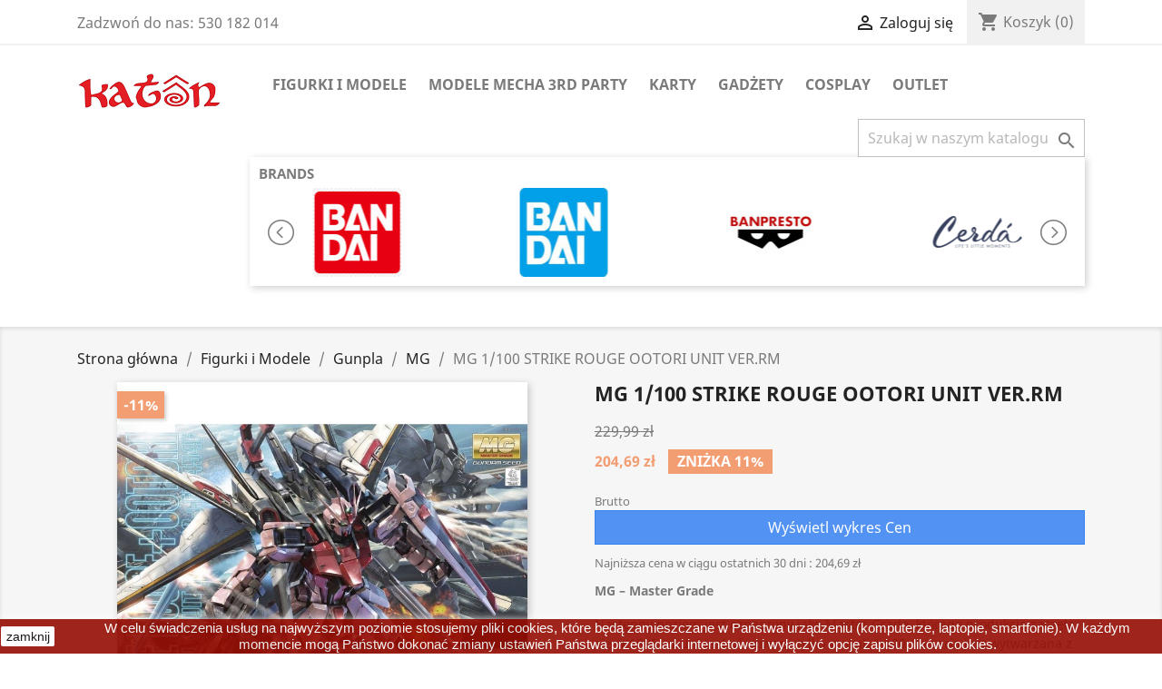

--- FILE ---
content_type: text/html; charset=utf-8
request_url: https://katonsklep.pl/mg/255-mg-1100-strike-rouge-ootori-unit-verrm.html
body_size: 21493
content:
<!doctype html>
<html lang="pl">

  <head>
    
      
  <meta charset="utf-8">


  <meta http-equiv="x-ua-compatible" content="ie=edge">



  <link rel="canonical" href="https://katonsklep.pl/mg/255-mg-1100-strike-rouge-ootori-unit-verrm.html">

  <title>MG 1/100 STRIKE ROUGE OOTORI UNIT VER.RM</title>
  <meta name="description" content="MG – Master Grade 

Następny poziom jest oznaczony jako Master Grade, którego produkcja zaczęła się w 1995 roku. I jest oferowany tylko w skali 1:100. Ta seria jest wytwarzana z najwyższej jakości tworzywa sztucznego. Te modele posiadają dużo więcej elementów od pozostałych serii dlatego też model jest bardziej skomplikowany a jego złożenie zajmuje dużo czasu. Modele z serii MG posiadają największy możliwy zakres ruchów (np. Ruchome palce u dłoni) w porównaniu do niższych serii dzięki wewnętrznemu szkieletowi. Wysoka jakość przekłada się na niesamowity wygląd I przywiązanie do szczegółów, natomiast nic nie stoi na przeszkodzie żeby użyć farb aby uwydatnić model. 
Poziom trudności składania: Trudny 

Ilość elementów: ponad 250+ 

Rozmiar: 18 cm
">
  <meta name="keywords" content="">
      
        



  <meta name="viewport" content="width=device-width, initial-scale=1">



  <link rel="icon" type="image/vnd.microsoft.icon" href="https://katonsklep.pl/img/favicon.ico?1713451974">
  <link rel="shortcut icon" type="image/x-icon" href="https://katonsklep.pl/img/favicon.ico?1713451974">



      <link rel="stylesheet" href="https://katonsklep.pl/themes/classic/assets/css/theme.css" type="text/css" media="all">
    <link rel="stylesheet" href="https://katonsklep.pl/modules/przelewy24/views/css/p24_blik.css" type="text/css" media="all">
    <link rel="stylesheet" href="https://katonsklep.pl/modules/przelewy24/views/css/przelewy24.css" type="text/css" media="all">
    <link rel="stylesheet" href="https://katonsklep.pl/modules/seigipricehistory/views/css/style.css" type="text/css" media="all">
    <link rel="stylesheet" href="https://katonsklep.pl/modules/socialnetworklinks/css/socialnetworklinks.css" type="text/css" media="all">
    <link rel="stylesheet" href="https://katonsklep.pl/modules/mib/mib.css" type="text/css" media="all">
    <link rel="stylesheet" href="https://katonsklep.pl/modules/mib/lib/css/lightslider.css" type="text/css" media="all">
    <link rel="stylesheet" href="https://katonsklep.pl/modules/fonticons/views/css/material-icons.css" type="text/css" media="all">
    <link rel="stylesheet" href="https://katonsklep.pl/modules/hiaddtocartbutton/views/css/front.css" type="text/css" media="all">
    <link rel="stylesheet" href="https://katonsklep.pl/modules/accol/css/accol.css" type="text/css" media="all">
    <link rel="stylesheet" href="https://katonsklep.pl/js/jquery/ui/themes/base/minified/jquery-ui.min.css" type="text/css" media="all">
    <link rel="stylesheet" href="https://katonsklep.pl/js/jquery/ui/themes/base/minified/jquery.ui.theme.min.css" type="text/css" media="all">
    <link rel="stylesheet" href="https://katonsklep.pl/modules/ps_imageslider/css/homeslider.css" type="text/css" media="all">
    <link rel="stylesheet" href="https://katonsklep.pl/modules/ps_legalcompliance/views/css/aeuc_front.css" type="text/css" media="all">


<link rel="stylesheet" href="/themes/classic/assets/css/custom-katon.css?v=0.1.3" type="text/css" media="all">



  

  <script type="text/javascript">
        var chartUri = "https:\/\/katonsklep.pl\/module\/seigipricehistory\/ajax";
        var mib_ascroll = 1;
        var mib_pause = 0;
        var mib_speed = 100;
        var prestashop = {"cart":{"products":[],"totals":{"total":{"type":"total","label":"Razem","amount":0,"value":"0,00\u00a0z\u0142"},"total_including_tax":{"type":"total","label":"Suma (brutto)","amount":0,"value":"0,00\u00a0z\u0142"},"total_excluding_tax":{"type":"total","label":"Suma (netto)","amount":0,"value":"0,00\u00a0z\u0142"}},"subtotals":{"products":{"type":"products","label":"Produkty","amount":0,"value":"0,00\u00a0z\u0142"},"discounts":null,"shipping":{"type":"shipping","label":"Wysy\u0142ka","amount":0,"value":""},"tax":{"type":"tax","label":"VAT (wliczony)","amount":0,"value":"0,00\u00a0z\u0142"}},"products_count":0,"summary_string":"0 sztuk","vouchers":{"allowed":1,"added":[]},"discounts":[],"minimalPurchase":0,"minimalPurchaseRequired":""},"currency":{"name":"Z\u0142oty polski","iso_code":"PLN","iso_code_num":"985","sign":"z\u0142"},"customer":{"lastname":null,"firstname":null,"email":null,"birthday":null,"newsletter":null,"newsletter_date_add":null,"optin":null,"website":null,"company":null,"siret":null,"ape":null,"is_logged":false,"gender":{"type":null,"name":null},"addresses":[]},"language":{"name":"Polski (Polish)","iso_code":"pl","locale":"pl-PL","language_code":"pl","is_rtl":"0","date_format_lite":"Y-m-d","date_format_full":"Y-m-d H:i:s","id":1},"page":{"title":"","canonical":null,"meta":{"title":"MG 1\/100 STRIKE ROUGE OOTORI UNIT VER.RM","description":"MG \u2013 Master Grade \n\nNast\u0119pny poziom jest oznaczony jako Master Grade, kt\u00f3rego produkcja zacz\u0119\u0142a si\u0119 w 1995 roku. I jest oferowany tylko w skali 1:100. Ta seria jest wytwarzana z najwy\u017cszej jako\u015bci tworzywa sztucznego. Te modele posiadaj\u0105 du\u017co wi\u0119cej element\u00f3w od pozosta\u0142ych serii dlatego te\u017c model jest bardziej skomplikowany a jego z\u0142o\u017cenie zajmuje du\u017co czasu. Modele z serii MG posiadaj\u0105 najwi\u0119kszy mo\u017cliwy zakres ruch\u00f3w (np. Ruchome palce u d\u0142oni) w por\u00f3wnaniu do ni\u017cszych serii dzi\u0119ki wewn\u0119trznemu szkieletowi. Wysoka jako\u015b\u0107 przek\u0142ada si\u0119 na niesamowity wygl\u0105d I przywi\u0105zanie do szczeg\u00f3\u0142\u00f3w, natomiast nic nie stoi na przeszkodzie \u017ceby u\u017cy\u0107 farb aby uwydatni\u0107 model.\u00a0\nPoziom trudno\u015bci sk\u0142adania: Trudny \n\nIlo\u015b\u0107 element\u00f3w: ponad 250+ \n\nRozmiar: 18 cm\n","keywords":"","robots":"index"},"page_name":"product","body_classes":{"lang-pl":true,"lang-rtl":false,"country-PL":true,"currency-PLN":true,"layout-full-width":true,"page-product":true,"tax-display-enabled":true,"product-id-255":true,"product-MG 1\/100 STRIKE ROUGE OOTORI UNIT VER.RM":true,"product-id-category-49":true,"product-id-manufacturer-1":true,"product-id-supplier-0":true,"product-available-for-order":true},"admin_notifications":[]},"shop":{"name":"Katon","logo":"https:\/\/katonsklep.pl\/img\/prestashop-logo-1547925131.jpg","stores_icon":"https:\/\/katonsklep.pl\/img\/logo_stores.png","favicon":"https:\/\/katonsklep.pl\/img\/favicon.ico"},"urls":{"base_url":"https:\/\/katonsklep.pl\/","current_url":"https:\/\/katonsklep.pl\/mg\/255-mg-1100-strike-rouge-ootori-unit-verrm.html","shop_domain_url":"https:\/\/katonsklep.pl","img_ps_url":"https:\/\/katonsklep.pl\/img\/","img_cat_url":"https:\/\/katonsklep.pl\/img\/c\/","img_lang_url":"https:\/\/katonsklep.pl\/img\/l\/","img_prod_url":"https:\/\/katonsklep.pl\/img\/p\/","img_manu_url":"https:\/\/katonsklep.pl\/img\/m\/","img_sup_url":"https:\/\/katonsklep.pl\/img\/su\/","img_ship_url":"https:\/\/katonsklep.pl\/img\/s\/","img_store_url":"https:\/\/katonsklep.pl\/img\/st\/","img_col_url":"https:\/\/katonsklep.pl\/img\/co\/","img_url":"https:\/\/katonsklep.pl\/themes\/classic\/assets\/img\/","css_url":"https:\/\/katonsklep.pl\/themes\/classic\/assets\/css\/","js_url":"https:\/\/katonsklep.pl\/themes\/classic\/assets\/js\/","pic_url":"https:\/\/katonsklep.pl\/upload\/","pages":{"address":"https:\/\/katonsklep.pl\/adres","addresses":"https:\/\/katonsklep.pl\/adresy","authentication":"https:\/\/katonsklep.pl\/logowanie","cart":"https:\/\/katonsklep.pl\/koszyk","category":"https:\/\/katonsklep.pl\/index.php?controller=category","cms":"https:\/\/katonsklep.pl\/index.php?controller=cms","contact":"https:\/\/katonsklep.pl\/kontakt","discount":"https:\/\/katonsklep.pl\/rabaty","guest_tracking":"https:\/\/katonsklep.pl\/sledzenie-zamowien-gosci","history":"https:\/\/katonsklep.pl\/historia-zamowien","identity":"https:\/\/katonsklep.pl\/dane-osobiste","index":"https:\/\/katonsklep.pl\/","my_account":"https:\/\/katonsklep.pl\/moje-konto","order_confirmation":"https:\/\/katonsklep.pl\/potwierdzenie-zamowienia","order_detail":"https:\/\/katonsklep.pl\/index.php?controller=order-detail","order_follow":"https:\/\/katonsklep.pl\/sledzenie-zamowienia","order":"https:\/\/katonsklep.pl\/zamowienie","order_return":"https:\/\/katonsklep.pl\/index.php?controller=order-return","order_slip":"https:\/\/katonsklep.pl\/potwierdzenie-zwrotu","pagenotfound":"https:\/\/katonsklep.pl\/nie-znaleziono-strony","password":"https:\/\/katonsklep.pl\/odzyskiwanie-hasla","pdf_invoice":"https:\/\/katonsklep.pl\/index.php?controller=pdf-invoice","pdf_order_return":"https:\/\/katonsklep.pl\/index.php?controller=pdf-order-return","pdf_order_slip":"https:\/\/katonsklep.pl\/index.php?controller=pdf-order-slip","prices_drop":"https:\/\/katonsklep.pl\/promocje","product":"https:\/\/katonsklep.pl\/index.php?controller=product","search":"https:\/\/katonsklep.pl\/szukaj","sitemap":"https:\/\/katonsklep.pl\/mapa-strony","stores":"https:\/\/katonsklep.pl\/nasze-sklepy","supplier":"https:\/\/katonsklep.pl\/dostawcy","register":"https:\/\/katonsklep.pl\/logowanie?create_account=1","order_login":"https:\/\/katonsklep.pl\/zamowienie?login=1"},"alternative_langs":[],"theme_assets":"\/themes\/classic\/assets\/","actions":{"logout":"https:\/\/katonsklep.pl\/?mylogout="},"no_picture_image":{"bySize":{"small_default":{"url":"https:\/\/katonsklep.pl\/img\/p\/pl-default-small_default.jpg","width":98,"height":98},"cart_default":{"url":"https:\/\/katonsklep.pl\/img\/p\/pl-default-cart_default.jpg","width":125,"height":125},"home_default":{"url":"https:\/\/katonsklep.pl\/img\/p\/pl-default-home_default.jpg","width":250,"height":250},"medium_default":{"url":"https:\/\/katonsklep.pl\/img\/p\/pl-default-medium_default.jpg","width":452,"height":452},"large_default":{"url":"https:\/\/katonsklep.pl\/img\/p\/pl-default-large_default.jpg","width":800,"height":800}},"small":{"url":"https:\/\/katonsklep.pl\/img\/p\/pl-default-small_default.jpg","width":98,"height":98},"medium":{"url":"https:\/\/katonsklep.pl\/img\/p\/pl-default-home_default.jpg","width":250,"height":250},"large":{"url":"https:\/\/katonsklep.pl\/img\/p\/pl-default-large_default.jpg","width":800,"height":800},"legend":""}},"configuration":{"display_taxes_label":true,"display_prices_tax_incl":true,"is_catalog":false,"show_prices":true,"opt_in":{"partner":true},"quantity_discount":{"type":"discount","label":"Unit discount"},"voucher_enabled":1,"return_enabled":0},"field_required":[],"breadcrumb":{"links":[{"title":"Strona g\u0142\u00f3wna","url":"https:\/\/katonsklep.pl\/"},{"title":"Figurki i Modele","url":"https:\/\/katonsklep.pl\/12-figurki-i-modele"},{"title":"Gunpla","url":"https:\/\/katonsklep.pl\/19-gunpla"},{"title":"MG","url":"https:\/\/katonsklep.pl\/49-mg"},{"title":"MG 1\/100 STRIKE ROUGE OOTORI UNIT VER.RM","url":"https:\/\/katonsklep.pl\/mg\/255-mg-1100-strike-rouge-ootori-unit-verrm.html"}],"count":5},"link":{"protocol_link":"https:\/\/","protocol_content":"https:\/\/"},"time":1768874866,"static_token":"0c261100a25377b09510a088f96f3f72","token":"fe3c54742e22a2e3bd507fcd92fda468","debug":false};
        var psemailsubscription_subscription = "https:\/\/katonsklep.pl\/module\/ps_emailsubscription\/subscription";
        var sph_combs = 1;
        var sph_translations = {"reduction":"Cena obni\u017cona o","price":"Cena","unavailable":""};
      </script>



  
<script type="text/javascript">
	(window.gaDevIds=window.gaDevIds||[]).push('d6YPbH');
	(function(i,s,o,g,r,a,m){i['GoogleAnalyticsObject']=r;i[r]=i[r]||function(){
	(i[r].q=i[r].q||[]).push(arguments)},i[r].l=1*new Date();a=s.createElement(o),
	m=s.getElementsByTagName(o)[0];a.async=1;a.src=g;m.parentNode.insertBefore(a,m)
	})(window,document,'script','https://www.google-analytics.com/analytics.js','ga');

            ga('create', 'UA-133575209-1', 'auto');
                        ga('send', 'pageview');
    
    ga('require', 'ec');
</script>





    
  <meta property="og:type" content="product">
  <meta property="og:url" content="https://katonsklep.pl/mg/255-mg-1100-strike-rouge-ootori-unit-verrm.html">
  <meta property="og:title" content="MG 1/100 STRIKE ROUGE OOTORI UNIT VER.RM">
  <meta property="og:site_name" content="Katon">
  <meta property="og:description" content="MG – Master Grade 

Następny poziom jest oznaczony jako Master Grade, którego produkcja zaczęła się w 1995 roku. I jest oferowany tylko w skali 1:100. Ta seria jest wytwarzana z najwyższej jakości tworzywa sztucznego. Te modele posiadają dużo więcej elementów od pozostałych serii dlatego też model jest bardziej skomplikowany a jego złożenie zajmuje dużo czasu. Modele z serii MG posiadają największy możliwy zakres ruchów (np. Ruchome palce u dłoni) w porównaniu do niższych serii dzięki wewnętrznemu szkieletowi. Wysoka jakość przekłada się na niesamowity wygląd I przywiązanie do szczegółów, natomiast nic nie stoi na przeszkodzie żeby użyć farb aby uwydatnić model. 
Poziom trudności składania: Trudny 

Ilość elementów: ponad 250+ 

Rozmiar: 18 cm
">
  <meta property="og:image" content="https://katonsklep.pl/1407-large_default/mg-1100-strike-rouge-ootori-unit-verrm.jpg">
      <meta property="product:pretax_price:amount" content="166.415529">
    <meta property="product:pretax_price:currency" content="PLN">
    <meta property="product:price:amount" content="204.69">
    <meta property="product:price:currency" content="PLN">
    
  </head>

  <body id="product" class="lang-pl country-pl currency-pln layout-full-width page-product tax-display-enabled product-id-255 product-mg-1-100-strike-rouge-ootori-unit-ver-rm product-id-category-49 product-id-manufacturer-1 product-id-supplier-0 product-available-for-order">

    
      
    

    <main>
      
              

      <header id="header">
        
          
  <div class="header-banner">
    
  </div>



  <nav class="header-nav">
    <div class="container">
      <div class="row">
        <div class="hidden-sm-down">
          <div class="col-md-5 col-xs-12">
            <div id="_desktop_contact_link">
  <div id="contact-link">
                Zadzwoń do nas: <span>530 182 014</span>
      </div>
</div>

          </div>
          <div class="col-md-7 right-nav">
              <div id="_desktop_user_info">
  <div class="user-info">
          <a
        href="https://katonsklep.pl/moje-konto"
        title="Zaloguj się do swojego konta klienta"
        rel="nofollow"
      >
        <i class="material-icons">&#xE7FF;</i>
        <span class="hidden-sm-down">Zaloguj się</span>
      </a>
      </div>
</div>
<div id="_desktop_cart">
  <div class="blockcart cart-preview inactive" data-refresh-url="//katonsklep.pl/module/ps_shoppingcart/ajax">
    <div class="header">
              <i class="material-icons shopping-cart">shopping_cart</i>
        <span class="hidden-sm-down">Koszyk</span>
        <span class="cart-products-count">(0)</span>
          </div>
  </div>
</div>

          </div>
        </div>
        <div class="hidden-md-up text-sm-center mobile">
          <div class="float-xs-left" id="menu-icon">
            <i class="material-icons d-inline">&#xE5D2;</i>
          </div>
          <div class="float-xs-right" id="_mobile_cart"></div>
          <div class="float-xs-right" id="_mobile_user_info"></div>
          <div class="top-logo" id="_mobile_logo"></div>
          <div class="clearfix"></div>
        </div>
      </div>
    </div>
  </nav>



  <div class="header-top">
    <div class="container">
       <div class="row">
        <div class="col-md-2 hidden-sm-down" id="_desktop_logo">
                            <a href="https://katonsklep.pl/">
                  <img class="logo img-responsive" src="https://katonsklep.pl/img/prestashop-logo-1547925131.jpg" alt="Katon">
                </a>
                    </div>
        <div class="col-md-10 col-sm-12 position-static">
          

<div class="menu js-top-menu position-static hidden-sm-down" id="_desktop_top_menu">
    
          <ul class="top-menu" id="top-menu" data-depth="0">
                    <li class="category" id="category-12">
                          <a
                class="dropdown-item"
                href="https://katonsklep.pl/12-figurki-i-modele" data-depth="0"
                              >
                                                                      <span class="float-xs-right hidden-md-up">
                    <span data-target="#top_sub_menu_30940" data-toggle="collapse" class="navbar-toggler collapse-icons">
                      <i class="material-icons add">&#xE313;</i>
                      <i class="material-icons remove">&#xE316;</i>
                    </span>
                  </span>
                                Figurki i Modele
              </a>
                            <div  class="popover sub-menu js-sub-menu collapse" id="top_sub_menu_30940">
                
          <ul class="top-menu"  data-depth="1">
                    <li class="category" id="category-19">
                          <a
                class="dropdown-item dropdown-submenu"
                href="https://katonsklep.pl/19-gunpla" data-depth="1"
                              >
                                                                      <span class="float-xs-right hidden-md-up">
                    <span data-target="#top_sub_menu_78491" data-toggle="collapse" class="navbar-toggler collapse-icons">
                      <i class="material-icons add">&#xE313;</i>
                      <i class="material-icons remove">&#xE316;</i>
                    </span>
                  </span>
                                Gunpla
              </a>
                            <div  class="collapse" id="top_sub_menu_78491">
                
          <ul class="top-menu"  data-depth="2">
                    <li class="category" id="category-43">
                          <a
                class="dropdown-item"
                href="https://katonsklep.pl/43-sd" data-depth="2"
                              >
                                                                      <span class="float-xs-right hidden-md-up">
                    <span data-target="#top_sub_menu_83789" data-toggle="collapse" class="navbar-toggler collapse-icons">
                      <i class="material-icons add">&#xE313;</i>
                      <i class="material-icons remove">&#xE316;</i>
                    </span>
                  </span>
                                SD
              </a>
                            <div  class="collapse" id="top_sub_menu_83789">
                
          <ul class="top-menu"  data-depth="3">
                    <li class="category" id="category-251">
                          <a
                class="dropdown-item"
                href="https://katonsklep.pl/251-sd-sangoku-sokets" data-depth="3"
                              >
                                SD SANGOKU SOKETS
              </a>
                          </li>
                    <li class="category" id="category-288">
                          <a
                class="dropdown-item"
                href="https://katonsklep.pl/288-sdw" data-depth="3"
                              >
                                SDW
              </a>
                          </li>
              </ul>
    
              </div>
                          </li>
                    <li class="category" id="category-44">
                          <a
                class="dropdown-item"
                href="https://katonsklep.pl/44-hg" data-depth="2"
                              >
                                HG
              </a>
                          </li>
                    <li class="category" id="category-48">
                          <a
                class="dropdown-item"
                href="https://katonsklep.pl/48-rg" data-depth="2"
                              >
                                RG
              </a>
                          </li>
                    <li class="category" id="category-49">
                          <a
                class="dropdown-item"
                href="https://katonsklep.pl/49-mg" data-depth="2"
                              >
                                MG
              </a>
                          </li>
                    <li class="category" id="category-50">
                          <a
                class="dropdown-item"
                href="https://katonsklep.pl/50-pg" data-depth="2"
                              >
                                PG
              </a>
                          </li>
                    <li class="category" id="category-51">
                          <a
                class="dropdown-item"
                href="https://katonsklep.pl/51-1100" data-depth="2"
                              >
                                1/100
              </a>
                          </li>
                    <li class="category" id="category-52">
                          <a
                class="dropdown-item"
                href="https://katonsklep.pl/52-action-base" data-depth="2"
                              >
                                Action Base
              </a>
                          </li>
                    <li class="category" id="category-100">
                          <a
                class="dropdown-item"
                href="https://katonsklep.pl/100-haro" data-depth="2"
                              >
                                HARO
              </a>
                          </li>
                    <li class="category" id="category-102">
                          <a
                class="dropdown-item"
                href="https://katonsklep.pl/102-re-100" data-depth="2"
                              >
                                RE 100
              </a>
                          </li>
                    <li class="category" id="category-103">
                          <a
                class="dropdown-item"
                href="https://katonsklep.pl/103-pacific-rim" data-depth="2"
                              >
                                Pacific RIm
              </a>
                          </li>
                    <li class="category" id="category-105">
                          <a
                class="dropdown-item"
                href="https://katonsklep.pl/105-msm" data-depth="2"
                              >
                                MSM
              </a>
                          </li>
                    <li class="category" id="category-143">
                          <a
                class="dropdown-item"
                href="https://katonsklep.pl/143-full-metal-panic-160" data-depth="2"
                              >
                                Full Metal Panic 1/60
              </a>
                          </li>
                    <li class="category" id="category-149">
                          <a
                class="dropdown-item"
                href="https://katonsklep.pl/149-neko-bosou" data-depth="2"
                              >
                                NEKO BOSOU
              </a>
                          </li>
                    <li class="category" id="category-207">
                          <a
                class="dropdown-item"
                href="https://katonsklep.pl/207-evangelion" data-depth="2"
                              >
                                Evangelion 
              </a>
                          </li>
                    <li class="category" id="category-208">
                          <a
                class="dropdown-item"
                href="https://katonsklep.pl/208-hirm" data-depth="2"
                              >
                                HIRM
              </a>
                          </li>
                    <li class="category" id="category-209">
                          <a
                class="dropdown-item"
                href="https://katonsklep.pl/209-digimon" data-depth="2"
                              >
                                Digimon
              </a>
                          </li>
                    <li class="category" id="category-217">
                          <a
                class="dropdown-item"
                href="https://katonsklep.pl/217-lbx-little-battelers-experience" data-depth="2"
                              >
                                LBX - Little Battelers Experience
              </a>
                          </li>
                    <li class="category" id="category-218">
                          <a
                class="dropdown-item"
                href="https://katonsklep.pl/218-mazinkaiser" data-depth="2"
                              >
                                MAZINKAISER
              </a>
                          </li>
                    <li class="category" id="category-221">
                          <a
                class="dropdown-item"
                href="https://katonsklep.pl/221-petitrits" data-depth="2"
                              >
                                PETITRITS
              </a>
                          </li>
                    <li class="category" id="category-226">
                          <a
                class="dropdown-item"
                href="https://katonsklep.pl/226-akcesoria" data-depth="2"
                              >
                                                                      <span class="float-xs-right hidden-md-up">
                    <span data-target="#top_sub_menu_77731" data-toggle="collapse" class="navbar-toggler collapse-icons">
                      <i class="material-icons add">&#xE313;</i>
                      <i class="material-icons remove">&#xE316;</i>
                    </span>
                  </span>
                                Akcesoria
              </a>
                            <div  class="collapse" id="top_sub_menu_77731">
                
          <ul class="top-menu"  data-depth="3">
                    <li class="category" id="category-297">
                          <a
                class="dropdown-item"
                href="https://katonsklep.pl/297-panel-line" data-depth="3"
                              >
                                Panel Line
              </a>
                          </li>
                    <li class="category" id="category-302">
                          <a
                class="dropdown-item"
                href="https://katonsklep.pl/302-top-coat" data-depth="3"
                              >
                                Top Coat
              </a>
                          </li>
              </ul>
    
              </div>
                          </li>
                    <li class="category" id="category-232">
                          <a
                class="dropdown-item"
                href="https://katonsklep.pl/232-30-minutes-missions" data-depth="2"
                              >
                                30 Minutes Missions
              </a>
                          </li>
                    <li class="category" id="category-374">
                          <a
                class="dropdown-item"
                href="https://katonsklep.pl/374-30mm-armored-core" data-depth="2"
                              >
                                30MM Armored Core
              </a>
                          </li>
                    <li class="category" id="category-290">
                          <a
                class="dropdown-item"
                href="https://katonsklep.pl/290-30-minutes-sisters" data-depth="2"
                              >
                                30 MINUTES SISTERS
              </a>
                          </li>
                    <li class="category" id="category-362">
                          <a
                class="dropdown-item"
                href="https://katonsklep.pl/362-30-minutes-fantasy" data-depth="2"
                              >
                                30 Minutes Fantasy
              </a>
                          </li>
                    <li class="category" id="category-379">
                          <a
                class="dropdown-item"
                href="https://katonsklep.pl/379-30mp" data-depth="2"
                              >
                                30MP
              </a>
                          </li>
                    <li class="category" id="category-252">
                          <a
                class="dropdown-item"
                href="https://katonsklep.pl/252-fg" data-depth="2"
                              >
                                FG
              </a>
                          </li>
                    <li class="category" id="category-262">
                          <a
                class="dropdown-item"
                href="https://katonsklep.pl/262-figure-rise-effect" data-depth="2"
                              >
                                Figure Rise Effect
              </a>
                          </li>
                    <li class="category" id="category-263">
                          <a
                class="dropdown-item"
                href="https://katonsklep.pl/263-gundam-decal" data-depth="2"
                              >
                                Gundam Decal
              </a>
                          </li>
                    <li class="category" id="category-284">
                          <a
                class="dropdown-item"
                href="https://katonsklep.pl/284-imaginary-skeleton-132-tyrannosaurus" data-depth="2"
                              >
                                IMAGINARY SKELETON 132 TYRANNOSAURUS
              </a>
                          </li>
                    <li class="category" id="category-285">
                          <a
                class="dropdown-item"
                href="https://katonsklep.pl/285-best-hit-chronicle-11-cup-noodle" data-depth="2"
                              >
                                BEST HIT CHRONICLE 11 CUP NOODLE
              </a>
                          </li>
                    <li class="category" id="category-289">
                          <a
                class="dropdown-item"
                href="https://katonsklep.pl/289-girl-gun-lady" data-depth="2"
                              >
                                GIRL GUN LADY
              </a>
                          </li>
                    <li class="category" id="category-306">
                          <a
                class="dropdown-item"
                href="https://katonsklep.pl/306-sakugan" data-depth="2"
                              >
                                SAKUGAN
              </a>
                          </li>
                    <li class="category" id="category-307">
                          <a
                class="dropdown-item"
                href="https://katonsklep.pl/307-aura-battler" data-depth="2"
                              >
                                AURA BATTLER
              </a>
                          </li>
                    <li class="category" id="category-388">
                          <a
                class="dropdown-item"
                href="https://katonsklep.pl/388-code-geass" data-depth="2"
                              >
                                Code Geass
              </a>
                          </li>
              </ul>
    
              </div>
                          </li>
                    <li class="category" id="category-109">
                          <a
                class="dropdown-item dropdown-submenu"
                href="https://katonsklep.pl/109-figurki" data-depth="1"
                              >
                                                                      <span class="float-xs-right hidden-md-up">
                    <span data-target="#top_sub_menu_35565" data-toggle="collapse" class="navbar-toggler collapse-icons">
                      <i class="material-icons add">&#xE313;</i>
                      <i class="material-icons remove">&#xE316;</i>
                    </span>
                  </span>
                                Figurki
              </a>
                            <div  class="collapse" id="top_sub_menu_35565">
                
          <ul class="top-menu"  data-depth="2">
                    <li class="category" id="category-304">
                          <a
                class="dropdown-item"
                href="https://katonsklep.pl/304-attack-on-titan" data-depth="2"
                              >
                                Attack on Titan
              </a>
                          </li>
                    <li class="category" id="category-336">
                          <a
                class="dropdown-item"
                href="https://katonsklep.pl/336-bleach" data-depth="2"
                              >
                                Bleach
              </a>
                          </li>
                    <li class="category" id="category-357">
                          <a
                class="dropdown-item"
                href="https://katonsklep.pl/357-blue-lock" data-depth="2"
                              >
                                Blue Lock
              </a>
                          </li>
                    <li class="category" id="category-347">
                          <a
                class="dropdown-item"
                href="https://katonsklep.pl/347-bocchi-the-rock" data-depth="2"
                              >
                                Bocchi the Rock!
              </a>
                          </li>
                    <li class="category" id="category-346">
                          <a
                class="dropdown-item"
                href="https://katonsklep.pl/346-bungo-stray-dogs" data-depth="2"
                              >
                                Bungo Stray Dogs
              </a>
                          </li>
                    <li class="category" id="category-269">
                          <a
                class="dropdown-item"
                href="https://katonsklep.pl/269-capitan-tsubasa" data-depth="2"
                              >
                                Capitan Tsubasa
              </a>
                          </li>
                    <li class="category" id="category-333">
                          <a
                class="dropdown-item"
                href="https://katonsklep.pl/333-chainsaw-man" data-depth="2"
                              >
                                Chainsaw Man
              </a>
                          </li>
                    <li class="category" id="category-345">
                          <a
                class="dropdown-item"
                href="https://katonsklep.pl/345-classroom-of-the-elite" data-depth="2"
                              >
                                Classroom of the Elite
              </a>
                          </li>
                    <li class="category" id="category-376">
                          <a
                class="dropdown-item"
                href="https://katonsklep.pl/376-dandadan" data-depth="2"
                              >
                                Dandadan
              </a>
                          </li>
                    <li class="category" id="category-315">
                          <a
                class="dropdown-item"
                href="https://katonsklep.pl/315-danganronpa" data-depth="2"
                              >
                                Danganronpa
              </a>
                          </li>
                    <li class="category" id="category-372">
                          <a
                class="dropdown-item"
                href="https://katonsklep.pl/372-date-a-live" data-depth="2"
                              >
                                Date A Live
              </a>
                          </li>
                    <li class="category" id="category-324">
                          <a
                class="dropdown-item"
                href="https://katonsklep.pl/324-death-note" data-depth="2"
                              >
                                Death Note
              </a>
                          </li>
                    <li class="category" id="category-271">
                          <a
                class="dropdown-item"
                href="https://katonsklep.pl/271-demon-slayer" data-depth="2"
                              >
                                Demon Slayer
              </a>
                          </li>
                    <li class="category" id="category-317">
                          <a
                class="dropdown-item"
                href="https://katonsklep.pl/317-dr-stone" data-depth="2"
                              >
                                DR. Stone
              </a>
                          </li>
                    <li class="category" id="category-268">
                          <a
                class="dropdown-item"
                href="https://katonsklep.pl/268-dragon-ball" data-depth="2"
                              >
                                Dragon Ball
              </a>
                          </li>
                    <li class="category" id="category-309">
                          <a
                class="dropdown-item"
                href="https://katonsklep.pl/309-fate" data-depth="2"
                              >
                                FATE
              </a>
                          </li>
                    <li class="category" id="category-363">
                          <a
                class="dropdown-item"
                href="https://katonsklep.pl/363-frieren" data-depth="2"
                              >
                                Frieren
              </a>
                          </li>
                    <li class="category" id="category-316">
                          <a
                class="dropdown-item"
                href="https://katonsklep.pl/316-fullmetal-alchemist" data-depth="2"
                              >
                                Fullmetal Alchemist
              </a>
                          </li>
                    <li class="category" id="category-373">
                          <a
                class="dropdown-item"
                href="https://katonsklep.pl/373-gintama" data-depth="2"
                              >
                                Gintama
              </a>
                          </li>
                    <li class="category" id="category-366">
                          <a
                class="dropdown-item"
                href="https://katonsklep.pl/366-godzilla" data-depth="2"
                              >
                                Godzilla
              </a>
                          </li>
                    <li class="category" id="category-270">
                          <a
                class="dropdown-item"
                href="https://katonsklep.pl/270-gundam" data-depth="2"
                              >
                                Gundam
              </a>
                          </li>
                    <li class="category" id="category-299">
                          <a
                class="dropdown-item"
                href="https://katonsklep.pl/299-haikyuu" data-depth="2"
                              >
                                Haikyuu!!
              </a>
                          </li>
                    <li class="category" id="category-280">
                          <a
                class="dropdown-item"
                href="https://katonsklep.pl/280-hatsune-miku" data-depth="2"
                              >
                                Hatsune Miku
              </a>
                          </li>
                    <li class="category" id="category-343">
                          <a
                class="dropdown-item"
                href="https://katonsklep.pl/343-hell-s-paradise" data-depth="2"
                              >
                                Hell&#039;s Paradise
              </a>
                          </li>
                    <li class="category" id="category-310">
                          <a
                class="dropdown-item"
                href="https://katonsklep.pl/310-hololive" data-depth="2"
                              >
                                Hololive
              </a>
                          </li>
                    <li class="category" id="category-318">
                          <a
                class="dropdown-item"
                href="https://katonsklep.pl/318-hololive-production" data-depth="2"
                              >
                                Hololive Production
              </a>
                          </li>
                    <li class="category" id="category-323">
                          <a
                class="dropdown-item"
                href="https://katonsklep.pl/323-hunter-x-hunter" data-depth="2"
                              >
                                Hunter X Hunter
              </a>
                          </li>
                    <li class="category" id="category-298">
                          <a
                class="dropdown-item"
                href="https://katonsklep.pl/298-inuyasha" data-depth="2"
                              >
                                Inuyasha
              </a>
                          </li>
                    <li class="category" id="category-338">
                          <a
                class="dropdown-item"
                href="https://katonsklep.pl/338-jojo-s" data-depth="2"
                              >
                                JoJo&#039;s
              </a>
                          </li>
                    <li class="category" id="category-303">
                          <a
                class="dropdown-item"
                href="https://katonsklep.pl/303-jujutsu-kaisen" data-depth="2"
                              >
                                Jujutsu Kaisen
              </a>
                          </li>
                    <li class="category" id="category-311">
                          <a
                class="dropdown-item"
                href="https://katonsklep.pl/311-kaguya-sama-love-is-war" data-depth="2"
                              >
                                KAGUYA-SAMA: LOVE IS WAR
              </a>
                          </li>
                    <li class="category" id="category-359">
                          <a
                class="dropdown-item"
                href="https://katonsklep.pl/359-kaiju-no-8" data-depth="2"
                              >
                                Kaiju no. 8
              </a>
                          </li>
                    <li class="category" id="category-360">
                          <a
                class="dropdown-item"
                href="https://katonsklep.pl/360-kakegurui" data-depth="2"
                              >
                                Kakegurui
              </a>
                          </li>
                    <li class="category" id="category-377">
                          <a
                class="dropdown-item"
                href="https://katonsklep.pl/377-konosuba" data-depth="2"
                              >
                                Konosuba
              </a>
                          </li>
                    <li class="category" id="category-335">
                          <a
                class="dropdown-item"
                href="https://katonsklep.pl/335-lycoris-recoil" data-depth="2"
                              >
                                Lycoris Recoil
              </a>
                          </li>
                    <li class="category" id="category-375">
                          <a
                class="dropdown-item"
                href="https://katonsklep.pl/375-macross" data-depth="2"
                              >
                                Macross
              </a>
                          </li>
                    <li class="category" id="category-350">
                          <a
                class="dropdown-item"
                href="https://katonsklep.pl/350-made-in-abyss" data-depth="2"
                              >
                                Made in Abyss
              </a>
                          </li>
                    <li class="category" id="category-354">
                          <a
                class="dropdown-item"
                href="https://katonsklep.pl/354-mashle" data-depth="2"
                              >
                                Mashle
              </a>
                          </li>
                    <li class="category" id="category-272">
                          <a
                class="dropdown-item"
                href="https://katonsklep.pl/272-my-hero-academia" data-depth="2"
                              >
                                My Hero Academia
              </a>
                          </li>
                    <li class="category" id="category-370">
                          <a
                class="dropdown-item"
                href="https://katonsklep.pl/370-narutonaruto-shippuden-" data-depth="2"
                              >
                                Naruto/Naruto Shippuden
              </a>
                          </li>
                    <li class="category" id="category-300">
                          <a
                class="dropdown-item"
                href="https://katonsklep.pl/300-neon-genesis-evangelion" data-depth="2"
                              >
                                Neon Genesis Evangelion
              </a>
                          </li>
                    <li class="category" id="category-353">
                          <a
                class="dropdown-item"
                href="https://katonsklep.pl/353-nier-automata" data-depth="2"
                              >
                                NieR:Automata
              </a>
                          </li>
                    <li class="category" id="category-266">
                          <a
                class="dropdown-item"
                href="https://katonsklep.pl/266-one-piece" data-depth="2"
                              >
                                One Piece
              </a>
                          </li>
                    <li class="category" id="category-293">
                          <a
                class="dropdown-item"
                href="https://katonsklep.pl/293-one-punch-man" data-depth="2"
                              >
                                One Punch Man
              </a>
                          </li>
                    <li class="category" id="category-340">
                          <a
                class="dropdown-item"
                href="https://katonsklep.pl/340-overlord" data-depth="2"
                              >
                                Overlord
              </a>
                          </li>
                    <li class="category" id="category-352">
                          <a
                class="dropdown-item"
                href="https://katonsklep.pl/352-oshi-no-ko" data-depth="2"
                              >
                                Oshi no Ko
              </a>
                          </li>
                    <li class="category" id="category-334">
                          <a
                class="dropdown-item"
                href="https://katonsklep.pl/334-puella-magi-madoka-magica" data-depth="2"
                              >
                                Puella Magi Madoka Magica
              </a>
                          </li>
                    <li class="category" id="category-371">
                          <a
                class="dropdown-item"
                href="https://katonsklep.pl/371-rurouni-kenshin" data-depth="2"
                              >
                                Rurouni kenshin
              </a>
                          </li>
                    <li class="category" id="category-294">
                          <a
                class="dropdown-item"
                href="https://katonsklep.pl/294-re-zero" data-depth="2"
                              >
                                RE:ZERO
              </a>
                          </li>
                    <li class="category" id="category-339">
                          <a
                class="dropdown-item"
                href="https://katonsklep.pl/339-sailor-moon" data-depth="2"
                              >
                                Sailor Moon
              </a>
                          </li>
                    <li class="category" id="category-364">
                          <a
                class="dropdown-item"
                href="https://katonsklep.pl/364-shangri-la" data-depth="2"
                              >
                                Shangri-la
              </a>
                          </li>
                    <li class="category" id="category-365">
                          <a
                class="dropdown-item"
                href="https://katonsklep.pl/365-spice-and-wolf" data-depth="2"
                              >
                                Spice and Wolf
              </a>
                          </li>
                    <li class="category" id="category-295">
                          <a
                class="dropdown-item"
                href="https://katonsklep.pl/295-shaman-king" data-depth="2"
                              >
                                Shaman King
              </a>
                          </li>
                    <li class="category" id="category-355">
                          <a
                class="dropdown-item"
                href="https://katonsklep.pl/355-spy-classroom" data-depth="2"
                              >
                                Spy Classroom
              </a>
                          </li>
                    <li class="category" id="category-331">
                          <a
                class="dropdown-item"
                href="https://katonsklep.pl/331-spy-x-family" data-depth="2"
                              >
                                Spy x Family
              </a>
                          </li>
                    <li class="category" id="category-296">
                          <a
                class="dropdown-item"
                href="https://katonsklep.pl/296-sword-art-online" data-depth="2"
                              >
                                Sword Art Online
              </a>
                          </li>
                    <li class="category" id="category-282">
                          <a
                class="dropdown-item"
                href="https://katonsklep.pl/282-that-time-a-slime" data-depth="2"
                              >
                                THAT TIME … A SLIME
              </a>
                          </li>
                    <li class="category" id="category-308">
                          <a
                class="dropdown-item"
                href="https://katonsklep.pl/308-the-rising-of-the-shield-hero" data-depth="2"
                              >
                                The Rising of the Shield Hero
              </a>
                          </li>
                    <li class="category" id="category-319">
                          <a
                class="dropdown-item"
                href="https://katonsklep.pl/319-tokyo-ghoul" data-depth="2"
                              >
                                Tokyo Ghoul
              </a>
                          </li>
                    <li class="category" id="category-344">
                          <a
                class="dropdown-item"
                href="https://katonsklep.pl/344-touhou-project" data-depth="2"
                              >
                                Touhou Project
              </a>
                          </li>
                    <li class="category" id="category-358">
                          <a
                class="dropdown-item"
                href="https://katonsklep.pl/358-vsinger" data-depth="2"
                              >
                                Vsinger
              </a>
                          </li>
                    <li class="category" id="category-378">
                          <a
                class="dropdown-item"
                href="https://katonsklep.pl/378-steins-gate" data-depth="2"
                              >
                                Steins Gate
              </a>
                          </li>
                    <li class="category" id="category-381">
                          <a
                class="dropdown-item"
                href="https://katonsklep.pl/381-mirai-nikki" data-depth="2"
                              >
                                Mirai Nikki
              </a>
                          </li>
                    <li class="category" id="category-382">
                          <a
                class="dropdown-item"
                href="https://katonsklep.pl/382-card-captor-sakura" data-depth="2"
                              >
                                Card Captor Sakura
              </a>
                          </li>
                    <li class="category" id="category-383">
                          <a
                class="dropdown-item"
                href="https://katonsklep.pl/383-rascal-does-not-dream-of-bunny-girl-senpai-bicute-bunnies" data-depth="2"
                              >
                                Rascal Does Not Dream of Bunny Girl Senpai BiCute Bunnies
              </a>
                          </li>
                    <li class="category" id="category-384">
                          <a
                class="dropdown-item"
                href="https://katonsklep.pl/384-dungeon-meshi" data-depth="2"
                              >
                                Dungeon Meshi
              </a>
                          </li>
                    <li class="category" id="category-385">
                          <a
                class="dropdown-item"
                href="https://katonsklep.pl/385-berserk" data-depth="2"
                              >
                                Berserk
              </a>
                          </li>
                    <li class="category" id="category-386">
                          <a
                class="dropdown-item"
                href="https://katonsklep.pl/386-zapiski-zielarki" data-depth="2"
                              >
                                Zapiski Zielarki
              </a>
                          </li>
                    <li class="category" id="category-387">
                          <a
                class="dropdown-item"
                href="https://katonsklep.pl/387-urusei-yatsura" data-depth="2"
                              >
                                URUSEI YATSURA
              </a>
                          </li>
                    <li class="category" id="category-391">
                          <a
                class="dropdown-item"
                href="https://katonsklep.pl/391-hanako" data-depth="2"
                              >
                                Hanako
              </a>
                          </li>
              </ul>
    
              </div>
                          </li>
                    <li class="category" id="category-189">
                          <a
                class="dropdown-item dropdown-submenu"
                href="https://katonsklep.pl/189-funko-pop" data-depth="1"
                              >
                                                                      <span class="float-xs-right hidden-md-up">
                    <span data-target="#top_sub_menu_75157" data-toggle="collapse" class="navbar-toggler collapse-icons">
                      <i class="material-icons add">&#xE313;</i>
                      <i class="material-icons remove">&#xE316;</i>
                    </span>
                  </span>
                                Funko POP
              </a>
                            <div  class="collapse" id="top_sub_menu_75157">
                
          <ul class="top-menu"  data-depth="2">
                    <li class="category" id="category-243">
                          <a
                class="dropdown-item"
                href="https://katonsklep.pl/243-boku-no-hero-academia" data-depth="2"
                              >
                                Boku no Hero Academia
              </a>
                          </li>
                    <li class="category" id="category-244">
                          <a
                class="dropdown-item"
                href="https://katonsklep.pl/244-castlevania" data-depth="2"
                              >
                                Castlevania
              </a>
                          </li>
                    <li class="category" id="category-246">
                          <a
                class="dropdown-item"
                href="https://katonsklep.pl/246-dragon-ball" data-depth="2"
                              >
                                Dragon Ball
              </a>
                          </li>
                    <li class="category" id="category-249">
                          <a
                class="dropdown-item"
                href="https://katonsklep.pl/249-naruto" data-depth="2"
                              >
                                Naruto
              </a>
                          </li>
                    <li class="category" id="category-254">
                          <a
                class="dropdown-item"
                href="https://katonsklep.pl/254-fullmetal-alchemist" data-depth="2"
                              >
                                Fullmetal Alchemist
              </a>
                          </li>
                    <li class="category" id="category-255">
                          <a
                class="dropdown-item"
                href="https://katonsklep.pl/255-bleach" data-depth="2"
                              >
                                Bleach
              </a>
                          </li>
                    <li class="category" id="category-258">
                          <a
                class="dropdown-item"
                href="https://katonsklep.pl/258-boruto" data-depth="2"
                              >
                                Boruto
              </a>
                          </li>
                    <li class="category" id="category-259">
                          <a
                class="dropdown-item"
                href="https://katonsklep.pl/259-yu-gi-oh" data-depth="2"
                              >
                                Yu-Gi-Oh!
              </a>
                          </li>
                    <li class="category" id="category-260">
                          <a
                class="dropdown-item"
                href="https://katonsklep.pl/260-hunter-x-hunter" data-depth="2"
                              >
                                Hunter x Hunter
              </a>
                          </li>
                    <li class="category" id="category-312">
                          <a
                class="dropdown-item"
                href="https://katonsklep.pl/312-inuyasha" data-depth="2"
                              >
                                InuYasha
              </a>
                          </li>
                    <li class="category" id="category-313">
                          <a
                class="dropdown-item"
                href="https://katonsklep.pl/313-attack-on-titan" data-depth="2"
                              >
                                Attack on Titan
              </a>
                          </li>
                    <li class="category" id="category-314">
                          <a
                class="dropdown-item"
                href="https://katonsklep.pl/314-pokemon" data-depth="2"
                              >
                                Pokemon
              </a>
                          </li>
                    <li class="category" id="category-320">
                          <a
                class="dropdown-item"
                href="https://katonsklep.pl/320-tokyo-ghoul" data-depth="2"
                              >
                                Tokyo Ghoul
              </a>
                          </li>
                    <li class="category" id="category-327">
                          <a
                class="dropdown-item"
                href="https://katonsklep.pl/327-black-clover" data-depth="2"
                              >
                                Black Clover
              </a>
                          </li>
                    <li class="category" id="category-328">
                          <a
                class="dropdown-item"
                href="https://katonsklep.pl/328-jujutsu-kaisen" data-depth="2"
                              >
                                Jujutsu Kaisen
              </a>
                          </li>
                    <li class="category" id="category-329">
                          <a
                class="dropdown-item"
                href="https://katonsklep.pl/329-demon-slayer" data-depth="2"
                              >
                                Demon Slayer
              </a>
                          </li>
              </ul>
    
              </div>
                          </li>
                    <li class="category" id="category-227">
                          <a
                class="dropdown-item dropdown-submenu"
                href="https://katonsklep.pl/227-entry-grade" data-depth="1"
                              >
                                ENTRY GRADE
              </a>
                          </li>
                    <li class="category" id="category-241">
                          <a
                class="dropdown-item dropdown-submenu"
                href="https://katonsklep.pl/241-kamen-rider" data-depth="1"
                              >
                                Kamen Rider
              </a>
                          </li>
                    <li class="category" id="category-253">
                          <a
                class="dropdown-item dropdown-submenu"
                href="https://katonsklep.pl/253-plaiobot" data-depth="1"
                              >
                                Plaiobot
              </a>
                          </li>
                    <li class="category" id="category-20">
                          <a
                class="dropdown-item dropdown-submenu"
                href="https://katonsklep.pl/20-postacie-dragon-ball-figure-rise" data-depth="1"
                              >
                                Postacie Dragon Ball Figure-rise
              </a>
                          </li>
                    <li class="category" id="category-77">
                          <a
                class="dropdown-item dropdown-submenu"
                href="https://katonsklep.pl/77-postacie-naruto" data-depth="1"
                              >
                                                                      <span class="float-xs-right hidden-md-up">
                    <span data-target="#top_sub_menu_65713" data-toggle="collapse" class="navbar-toggler collapse-icons">
                      <i class="material-icons add">&#xE313;</i>
                      <i class="material-icons remove">&#xE316;</i>
                    </span>
                  </span>
                                Postacie Naruto
              </a>
                            <div  class="collapse" id="top_sub_menu_65713">
                
          <ul class="top-menu"  data-depth="2">
                    <li class="category" id="category-78">
                          <a
                class="dropdown-item"
                href="https://katonsklep.pl/78-naruto" data-depth="2"
                              >
                                Naruto
              </a>
                          </li>
              </ul>
    
              </div>
                          </li>
                    <li class="category" id="category-101">
                          <a
                class="dropdown-item dropdown-submenu"
                href="https://katonsklep.pl/101-pozostale" data-depth="1"
                              >
                                                                      <span class="float-xs-right hidden-md-up">
                    <span data-target="#top_sub_menu_7232" data-toggle="collapse" class="navbar-toggler collapse-icons">
                      <i class="material-icons add">&#xE313;</i>
                      <i class="material-icons remove">&#xE316;</i>
                    </span>
                  </span>
                                Pozostałe
              </a>
                            <div  class="collapse" id="top_sub_menu_7232">
                
          <ul class="top-menu"  data-depth="2">
                    <li class="category" id="category-115">
                          <a
                class="dropdown-item"
                href="https://katonsklep.pl/115-figure-rise-mechanics-haro" data-depth="2"
                              >
                                FIGURE RISE MECHANICS HARO
              </a>
                          </li>
                    <li class="category" id="category-144">
                          <a
                class="dropdown-item"
                href="https://katonsklep.pl/144-figure-rise-build-divers-diver-ayame" data-depth="2"
                              >
                                FIGURE RISE BUILD DIVERS DIVER AYAME
              </a>
                          </li>
                    <li class="category" id="category-219">
                          <a
                class="dropdown-item"
                href="https://katonsklep.pl/219-figure-rise-sao-asuna" data-depth="2"
                              >
                                FIGURE RISE SAO ASUNA
              </a>
                          </li>
                    <li class="category" id="category-220">
                          <a
                class="dropdown-item"
                href="https://katonsklep.pl/220-figure-rise-labo-hatsune-miku-v4x" data-depth="2"
                              >
                                FIGURE RISE LABO HATSUNE MIKU V4X
              </a>
                          </li>
                    <li class="category" id="category-229">
                          <a
                class="dropdown-item"
                href="https://katonsklep.pl/229-figure-rise-labo-fumina-hoshino-the-second-scene-" data-depth="2"
                              >
                                FIGURE RISE LABO FUMINA HOSHINO [THE SECOND SCENE]
              </a>
                          </li>
                    <li class="category" id="category-233">
                          <a
                class="dropdown-item"
                href="https://katonsklep.pl/233-figure-rise-mechanics-haro-pink" data-depth="2"
                              >
                                FIGURE RISE MECHANICS HARO PINK
              </a>
                          </li>
                    <li class="category" id="category-235">
                          <a
                class="dropdown-item"
                href="https://katonsklep.pl/235-figure-rise-build-fighters-try-fumina" data-depth="2"
                              >
                                FIGURE RISE BUILD FIGHTERS TRY FUMINA
              </a>
                          </li>
                    <li class="category" id="category-237">
                          <a
                class="dropdown-item"
                href="https://katonsklep.pl/237-figure-rise-ultraman-suit-darklops-zero-action-" data-depth="2"
                              >
                                FIGURE RISE ULTRAMAN SUIT DARKLOPS ZERO -ACTION-
              </a>
                          </li>
                    <li class="category" id="category-247">
                          <a
                class="dropdown-item"
                href="https://katonsklep.pl/247-kimetsu-model-tanjiro-kamado-plastic-model" data-depth="2"
                              >
                                Kimetsu Model Tanjiro Kamado (Plastic model)
              </a>
                          </li>
                    <li class="category" id="category-287">
                          <a
                class="dropdown-item"
                href="https://katonsklep.pl/287-model-kit-girl-gun-lady-commander-amatsu" data-depth="2"
                              >
                                MODEL KIT GIRL GUN LADY COMMANDER AMATSU
              </a>
                          </li>
              </ul>
    
              </div>
                          </li>
                    <li class="category" id="category-264">
                          <a
                class="dropdown-item dropdown-submenu"
                href="https://katonsklep.pl/264-one-piece" data-depth="1"
                              >
                                One Piece
              </a>
                          </li>
                    <li class="category" id="category-257">
                          <a
                class="dropdown-item dropdown-submenu"
                href="https://katonsklep.pl/257-sakura-wars" data-depth="1"
                              >
                                Sakura Wars
              </a>
                          </li>
                    <li class="category" id="category-256">
                          <a
                class="dropdown-item dropdown-submenu"
                href="https://katonsklep.pl/256-ultraman" data-depth="1"
                              >
                                ULTRAMAN
              </a>
                          </li>
                    <li class="category" id="category-214">
                          <a
                class="dropdown-item dropdown-submenu"
                href="https://katonsklep.pl/214-yamato" data-depth="1"
                              >
                                Yamato
              </a>
                          </li>
                    <li class="category" id="category-265">
                          <a
                class="dropdown-item dropdown-submenu"
                href="https://katonsklep.pl/265-heavy-metal" data-depth="1"
                              >
                                Heavy Metal
              </a>
                          </li>
                    <li class="category" id="category-274">
                          <a
                class="dropdown-item dropdown-submenu"
                href="https://katonsklep.pl/274-eighty-six-86" data-depth="1"
                              >
                                EIGHTY SIX 86
              </a>
                          </li>
                    <li class="category" id="category-291">
                          <a
                class="dropdown-item dropdown-submenu"
                href="https://katonsklep.pl/291-kyoukai-senki" data-depth="1"
                              >
                                KYOUKAI SENKI
              </a>
                          </li>
                    <li class="category" id="category-301">
                          <a
                class="dropdown-item dropdown-submenu"
                href="https://katonsklep.pl/301-kotobukiya" data-depth="1"
                              >
                                Kotobukiya
              </a>
                          </li>
                    <li class="category" id="category-330">
                          <a
                class="dropdown-item dropdown-submenu"
                href="https://katonsklep.pl/330-macross" data-depth="1"
                              >
                                Macross
              </a>
                          </li>
                    <li class="category" id="category-341">
                          <a
                class="dropdown-item dropdown-submenu"
                href="https://katonsklep.pl/341-progenitor-effect" data-depth="1"
                              >
                                Progenitor Effect
              </a>
                          </li>
                    <li class="category" id="category-342">
                          <a
                class="dropdown-item dropdown-submenu"
                href="https://katonsklep.pl/342-inne" data-depth="1"
                              >
                                Inne
              </a>
                          </li>
                    <li class="category" id="category-361">
                          <a
                class="dropdown-item dropdown-submenu"
                href="https://katonsklep.pl/361-magic-knight" data-depth="1"
                              >
                                MAGIC KNIGHT
              </a>
                          </li>
                    <li class="category" id="category-390">
                          <a
                class="dropdown-item dropdown-submenu"
                href="https://katonsklep.pl/390-mobile-police-patlabor" data-depth="1"
                              >
                                MOBILE POLICE PATLABOR
              </a>
                          </li>
              </ul>
    
              </div>
                          </li>
                    <li class="category" id="category-392">
                          <a
                class="dropdown-item"
                href="https://katonsklep.pl/392-modele-mecha-3rd-party" data-depth="0"
                              >
                                Modele Mecha 3rd Party
              </a>
                          </li>
                    <li class="category" id="category-367">
                          <a
                class="dropdown-item"
                href="https://katonsklep.pl/367-karty" data-depth="0"
                              >
                                                                      <span class="float-xs-right hidden-md-up">
                    <span data-target="#top_sub_menu_70088" data-toggle="collapse" class="navbar-toggler collapse-icons">
                      <i class="material-icons add">&#xE313;</i>
                      <i class="material-icons remove">&#xE316;</i>
                    </span>
                  </span>
                                Karty
              </a>
                            <div  class="popover sub-menu js-sub-menu collapse" id="top_sub_menu_70088">
                
          <ul class="top-menu"  data-depth="1">
                    <li class="category" id="category-332">
                          <a
                class="dropdown-item dropdown-submenu"
                href="https://katonsklep.pl/332-pokemon-tcg" data-depth="1"
                              >
                                Pokemon TCG
              </a>
                          </li>
                    <li class="category" id="category-368">
                          <a
                class="dropdown-item dropdown-submenu"
                href="https://katonsklep.pl/368-dragon-ball" data-depth="1"
                              >
                                Dragon Ball
              </a>
                          </li>
                    <li class="category" id="category-369">
                          <a
                class="dropdown-item dropdown-submenu"
                href="https://katonsklep.pl/369-one-piece" data-depth="1"
                              >
                                One Piece
              </a>
                          </li>
                    <li class="category" id="category-380">
                          <a
                class="dropdown-item dropdown-submenu"
                href="https://katonsklep.pl/380-gundam-tcg" data-depth="1"
                              >
                                Gundam TCG
              </a>
                          </li>
              </ul>
    
              </div>
                          </li>
                    <li class="category" id="category-55">
                          <a
                class="dropdown-item"
                href="https://katonsklep.pl/55-gadzety" data-depth="0"
                              >
                                                                      <span class="float-xs-right hidden-md-up">
                    <span data-target="#top_sub_menu_655" data-toggle="collapse" class="navbar-toggler collapse-icons">
                      <i class="material-icons add">&#xE313;</i>
                      <i class="material-icons remove">&#xE316;</i>
                    </span>
                  </span>
                                Gadżety
              </a>
                            <div  class="popover sub-menu js-sub-menu collapse" id="top_sub_menu_655">
                
          <ul class="top-menu"  data-depth="1">
                    <li class="category" id="category-15">
                          <a
                class="dropdown-item dropdown-submenu"
                href="https://katonsklep.pl/15-kubki" data-depth="1"
                              >
                                                                      <span class="float-xs-right hidden-md-up">
                    <span data-target="#top_sub_menu_91750" data-toggle="collapse" class="navbar-toggler collapse-icons">
                      <i class="material-icons add">&#xE313;</i>
                      <i class="material-icons remove">&#xE316;</i>
                    </span>
                  </span>
                                Kubki
              </a>
                            <div  class="collapse" id="top_sub_menu_91750">
                
          <ul class="top-menu"  data-depth="2">
                    <li class="category" id="category-89">
                          <a
                class="dropdown-item"
                href="https://katonsklep.pl/89-naruto" data-depth="2"
                              >
                                Naruto
              </a>
                          </li>
                    <li class="category" id="category-325">
                          <a
                class="dropdown-item"
                href="https://katonsklep.pl/325-pokemon" data-depth="2"
                              >
                                Pokemon
              </a>
                          </li>
                    <li class="category" id="category-337">
                          <a
                class="dropdown-item"
                href="https://katonsklep.pl/337-gundam" data-depth="2"
                              >
                                Gundam
              </a>
                          </li>
              </ul>
    
              </div>
                          </li>
                    <li class="category" id="category-54">
                          <a
                class="dropdown-item dropdown-submenu"
                href="https://katonsklep.pl/54-torby" data-depth="1"
                              >
                                Torby
              </a>
                          </li>
                    <li class="category" id="category-107">
                          <a
                class="dropdown-item dropdown-submenu"
                href="https://katonsklep.pl/107-saszetki" data-depth="1"
                              >
                                Saszetki
              </a>
                          </li>
                    <li class="category" id="category-112">
                          <a
                class="dropdown-item dropdown-submenu"
                href="https://katonsklep.pl/112-rekawiczki-kocie-lapki" data-depth="1"
                              >
                                Rękawiczki Kocie Łapki
              </a>
                          </li>
                    <li class="category" id="category-202">
                          <a
                class="dropdown-item dropdown-submenu"
                href="https://katonsklep.pl/202-maseczki" data-depth="1"
                              >
                                Maseczki
              </a>
                          </li>
                    <li class="category" id="category-234">
                          <a
                class="dropdown-item dropdown-submenu"
                href="https://katonsklep.pl/234-breloki" data-depth="1"
                              >
                                Breloki
              </a>
                          </li>
                    <li class="category" id="category-305">
                          <a
                class="dropdown-item dropdown-submenu"
                href="https://katonsklep.pl/305-pluszaki" data-depth="1"
                              >
                                Pluszaki
              </a>
                          </li>
                    <li class="category" id="category-321">
                          <a
                class="dropdown-item dropdown-submenu"
                href="https://katonsklep.pl/321-podkladki-pod-mysz" data-depth="1"
                              >
                                Podkładki pod mysz
              </a>
                          </li>
                    <li class="category" id="category-322">
                          <a
                class="dropdown-item dropdown-submenu"
                href="https://katonsklep.pl/322-podkladki-pod-kubki" data-depth="1"
                              >
                                Podkładki pod kubki
              </a>
                          </li>
                    <li class="category" id="category-351">
                          <a
                class="dropdown-item dropdown-submenu"
                href="https://katonsklep.pl/351-reczniki" data-depth="1"
                              >
                                Ręczniki
              </a>
                          </li>
              </ul>
    
              </div>
                          </li>
                    <li class="category" id="category-17">
                          <a
                class="dropdown-item"
                href="https://katonsklep.pl/17-cosplay" data-depth="0"
                              >
                                                                      <span class="float-xs-right hidden-md-up">
                    <span data-target="#top_sub_menu_5042" data-toggle="collapse" class="navbar-toggler collapse-icons">
                      <i class="material-icons add">&#xE313;</i>
                      <i class="material-icons remove">&#xE316;</i>
                    </span>
                  </span>
                                Cosplay
              </a>
                            <div  class="popover sub-menu js-sub-menu collapse" id="top_sub_menu_5042">
                
          <ul class="top-menu"  data-depth="1">
                    <li class="category" id="category-76">
                          <a
                class="dropdown-item dropdown-submenu"
                href="https://katonsklep.pl/76-peruki" data-depth="1"
                              >
                                Peruki
              </a>
                          </li>
                    <li class="category" id="category-117">
                          <a
                class="dropdown-item dropdown-submenu"
                href="https://katonsklep.pl/117-pedzle-do-makijazu" data-depth="1"
                              >
                                Pędzle do makijażu
              </a>
                          </li>
                    <li class="category" id="category-118">
                          <a
                class="dropdown-item dropdown-submenu"
                href="https://katonsklep.pl/118-opaski-naruto" data-depth="1"
                              >
                                Opaski Naruto
              </a>
                          </li>
              </ul>
    
              </div>
                          </li>
                    <li class="category" id="category-356">
                          <a
                class="dropdown-item"
                href="https://katonsklep.pl/356-outlet" data-depth="0"
                              >
                                OUTLET
              </a>
                          </li>
              </ul>
    
    <div class="clearfix"></div>
</div>
<!-- Block search module TOP -->
<div id="search_widget" class="search-widget" data-search-controller-url="//katonsklep.pl/szukaj">
	<form method="get" action="//katonsklep.pl/szukaj">
		<input type="hidden" name="controller" value="search">
		<input type="text" name="s" value="" placeholder="Szukaj w naszym katalogu" aria-label="Szukaj">
		<button type="submit">
			<i class="material-icons search">&#xE8B6;</i>
      <span class="hidden-xl-down">Szukaj</span>
		</button>
	</form>
</div>
<!-- /Block search module TOP -->
<div class="block" id="mypresta_mib">
    <h4 class="text-uppercase h6 hidden-sm-down">Brands</h4>
    <ul class="MyPrestaBrandsCarousel" id="MyPrestaBrandsCarousel">
       	                   	   <li class="first_item">
                   <a href="https://katonsklep.pl/4_abystyle" title="More about ABYSTYLE">
                      <img src="https://katonsklep.pl/img/m/4-small_default.jpg" alt="ABYSTYLE"/>
                   </a>
               </li>
               	                   	   <li class="item">
                   <a href="https://katonsklep.pl/2_bandai" title="More about BANDAI">
                      <img src="https://katonsklep.pl/img/m/2-small_default.jpg" alt="BANDAI"/>
                   </a>
               </li>
               	                   	   <li class="item">
                   <a href="https://katonsklep.pl/1_bandai-spirits" title="More about BANDAI SPIRITS">
                      <img src="https://katonsklep.pl/img/m/1-small_default.jpg" alt="BANDAI SPIRITS"/>
                   </a>
               </li>
               	                   	   <li class="item">
                   <a href="https://katonsklep.pl/6_banpresto" title="More about BANPRESTO">
                      <img src="https://katonsklep.pl/img/m/6-small_default.jpg" alt="BANPRESTO"/>
                   </a>
               </li>
               	                   	   <li class="item">
                   <a href="https://katonsklep.pl/17_cerda" title="More about Cerda">
                      <img src="https://katonsklep.pl/img/m/17-small_default.jpg" alt="Cerda"/>
                   </a>
               </li>
               	                   	   <li class="item">
                   <a href="https://katonsklep.pl/21_elcoco" title="More about Elcoco">
                      <img src="https://katonsklep.pl/img/m/21-small_default.jpg" alt="Elcoco"/>
                   </a>
               </li>
               	                   	   <li class="item">
                   <a href="https://katonsklep.pl/10_furyu" title="More about FuRyu">
                      <img src="https://katonsklep.pl/img/m/10-small_default.jpg" alt="FuRyu"/>
                   </a>
               </li>
               	                   	   <li class="item">
                   <a href="https://katonsklep.pl/7_good-smile-company" title="More about Good Smile Company">
                      <img src="https://katonsklep.pl/img/m/7-small_default.jpg" alt="Good Smile Company"/>
                   </a>
               </li>
               	                   	   <li class="item">
                   <a href="https://katonsklep.pl/20_halantex" title="More about HALANTEX">
                      <img src="https://katonsklep.pl/img/m/20-small_default.jpg" alt="HALANTEX"/>
                   </a>
               </li>
               	                   	   <li class="item">
                   <a href="https://katonsklep.pl/12_konix" title="More about KONIX">
                      <img src="https://katonsklep.pl/img/m/12-small_default.jpg" alt="KONIX"/>
                   </a>
               </li>
               	                   	   <li class="item">
                   <a href="https://katonsklep.pl/13_kotobukiya" title="More about KOTOBUKIYA">
                      <img src="https://katonsklep.pl/img/m/13-small_default.jpg" alt="KOTOBUKIYA"/>
                   </a>
               </li>
               	                   	   <li class="item">
                   <a href="https://katonsklep.pl/8_maxfactory" title="More about MAXFACTORY">
                      <img src="https://katonsklep.pl/img/m/8-small_default.jpg" alt="MAXFACTORY"/>
                   </a>
               </li>
               	                   	   <li class="item">
                   <a href="https://katonsklep.pl/3_megahause" title="More about MEGAHAUSE">
                      <img src="https://katonsklep.pl/img/m/3-small_default.jpg" alt="MEGAHAUSE"/>
                   </a>
               </li>
               	                   	   <li class="item">
                   <a href="https://katonsklep.pl/9_moshowtoys" title="More about MOSHOWTOYS">
                      <img src="https://katonsklep.pl/img/m/9-small_default.jpg" alt="MOSHOWTOYS"/>
                   </a>
               </li>
               	                   	   <li class="item">
                   <a href="https://katonsklep.pl/19_phat" title="More about Phat">
                      <img src="https://katonsklep.pl/img/m/19-small_default.jpg" alt="Phat"/>
                   </a>
               </li>
               	                   	   <li class="item">
                   <a href="https://katonsklep.pl/16_pokemon-company-international" title="More about Pokémon Company International">
                      <img src="https://katonsklep.pl/img/m/16-small_default.jpg" alt="Pokémon Company International"/>
                   </a>
               </li>
               	                   	   <li class="item">
                   <a href="https://katonsklep.pl/14_pyramid-international" title="More about Pyramid International">
                      <img src="https://katonsklep.pl/img/m/14-small_default.jpg" alt="Pyramid International"/>
                   </a>
               </li>
               	                   	   <li class="item">
                   <a href="https://katonsklep.pl/5_sega" title="More about SEGA">
                      <img src="https://katonsklep.pl/img/m/5-small_default.jpg" alt="SEGA"/>
                   </a>
               </li>
               	                   	   <li class="item">
                   <a href="https://katonsklep.pl/15_sentinel" title="More about Sentinel">
                      <img src="https://katonsklep.pl/img/m/15-small_default.jpg" alt="Sentinel"/>
                   </a>
               </li>
               	                   	   <li class="item">
                   <a href="https://katonsklep.pl/18_square-enix" title="More about SQUARE ENIX">
                      <img src="https://katonsklep.pl/img/m/18-small_default.jpg" alt="SQUARE ENIX"/>
                   </a>
               </li>
               	                   	   <li class="item">
                   <a href="https://katonsklep.pl/11_taito" title="More about TAITO">
                      <img src="https://katonsklep.pl/img/m/11-small_default.jpg" alt="TAITO"/>
                   </a>
               </li>
               	                   	   <li class="item">
                   <a href="https://katonsklep.pl/22_takom" title="More about Takom">
                      <img src="https://katonsklep.pl/img/m/22-small_default.jpg" alt="Takom"/>
                   </a>
               </li>
               	                   	   <li class="last_item">
                   <a href="https://katonsklep.pl/23_tamiya" title="More about Tamiya">
                      <img src="https://katonsklep.pl/img/m/23-small_default.jpg" alt="Tamiya"/>
                   </a>
               </li>
               	    </ul>
</div>
          <div class="clearfix"></div>
        </div>
      </div>
      <div id="mobile_top_menu_wrapper" class="row hidden-md-up" style="display:none;">
        <div class="js-top-menu mobile" id="_mobile_top_menu"></div>
        <div class="js-top-menu-bottom">
          <div id="_mobile_currency_selector"></div>
          <div id="_mobile_language_selector"></div>
          <div id="_mobile_contact_link"></div>
        </div>
      </div>
    </div>
  </div>
  

        
      </header>

      
        
<aside id="notifications">
  <div class="container">
    
    
    
      </div>
</aside>
      

      <section id="wrapper">
        
        <div class="container">
          
            <nav data-depth="5" class="breadcrumb hidden-sm-down">
  <ol itemscope itemtype="http://schema.org/BreadcrumbList">
    
              
                      <li itemprop="itemListElement" itemscope itemtype="http://schema.org/ListItem">
              <a itemprop="item" href="https://katonsklep.pl/"><span itemprop="name">Strona główna</span></a>
              <meta itemprop="position" content="1">
            </li>
                  
              
                      <li itemprop="itemListElement" itemscope itemtype="http://schema.org/ListItem">
              <a itemprop="item" href="https://katonsklep.pl/12-figurki-i-modele"><span itemprop="name">Figurki i Modele</span></a>
              <meta itemprop="position" content="2">
            </li>
                  
              
                      <li itemprop="itemListElement" itemscope itemtype="http://schema.org/ListItem">
              <a itemprop="item" href="https://katonsklep.pl/19-gunpla"><span itemprop="name">Gunpla</span></a>
              <meta itemprop="position" content="3">
            </li>
                  
              
                      <li itemprop="itemListElement" itemscope itemtype="http://schema.org/ListItem">
              <a itemprop="item" href="https://katonsklep.pl/49-mg"><span itemprop="name">MG</span></a>
              <meta itemprop="position" content="4">
            </li>
                  
              
                      <li>
              <span>MG 1/100 STRIKE ROUGE OOTORI UNIT VER.RM</span>
            </li>
                  
          
  </ol>
</nav>
          

          

          
  <div id="content-wrapper">
    
    

  <section id="main" itemscope itemtype="https://schema.org/Product">
    <meta itemprop="url" content="https://katonsklep.pl/mg/255-mg-1100-strike-rouge-ootori-unit-verrm.html">

    <div class="row product-container">
      <div class="col-md-6">
        
          <section class="page-content" id="content">
            
              
    <ul class="product-flags">
                    <li class="product-flag discount">-11%</li>
            </ul>


              
                <div class="images-container">
  
    <div class="product-cover">
              <img class="js-qv-product-cover" src="https://katonsklep.pl/1407-large_default/mg-1100-strike-rouge-ootori-unit-verrm.jpg" alt="" title="" style="width:100%;" itemprop="image">
        <div class="layer hidden-sm-down" data-toggle="modal" data-target="#product-modal">
          <i class="material-icons zoom-in">search</i>
        </div>
          </div>
  

  
    <div class="js-qv-mask mask">
      <ul class="product-images js-qv-product-images">
                  <li class="thumb-container">
            <img
              class="thumb js-thumb  selected "
              data-image-medium-src="https://katonsklep.pl/1407-medium_default/mg-1100-strike-rouge-ootori-unit-verrm.jpg"
              data-image-large-src="https://katonsklep.pl/1407-large_default/mg-1100-strike-rouge-ootori-unit-verrm.jpg"
              src="https://katonsklep.pl/1407-home_default/mg-1100-strike-rouge-ootori-unit-verrm.jpg"
              alt=""
              title=""
              width="100"
              itemprop="image"
            >
          </li>
                  <li class="thumb-container">
            <img
              class="thumb js-thumb "
              data-image-medium-src="https://katonsklep.pl/1404-medium_default/mg-1100-strike-rouge-ootori-unit-verrm.jpg"
              data-image-large-src="https://katonsklep.pl/1404-large_default/mg-1100-strike-rouge-ootori-unit-verrm.jpg"
              src="https://katonsklep.pl/1404-home_default/mg-1100-strike-rouge-ootori-unit-verrm.jpg"
              alt=""
              title=""
              width="100"
              itemprop="image"
            >
          </li>
                  <li class="thumb-container">
            <img
              class="thumb js-thumb "
              data-image-medium-src="https://katonsklep.pl/1405-medium_default/mg-1100-strike-rouge-ootori-unit-verrm.jpg"
              data-image-large-src="https://katonsklep.pl/1405-large_default/mg-1100-strike-rouge-ootori-unit-verrm.jpg"
              src="https://katonsklep.pl/1405-home_default/mg-1100-strike-rouge-ootori-unit-verrm.jpg"
              alt=""
              title=""
              width="100"
              itemprop="image"
            >
          </li>
                  <li class="thumb-container">
            <img
              class="thumb js-thumb "
              data-image-medium-src="https://katonsklep.pl/1406-medium_default/mg-1100-strike-rouge-ootori-unit-verrm.jpg"
              data-image-large-src="https://katonsklep.pl/1406-large_default/mg-1100-strike-rouge-ootori-unit-verrm.jpg"
              src="https://katonsklep.pl/1406-home_default/mg-1100-strike-rouge-ootori-unit-verrm.jpg"
              alt=""
              title=""
              width="100"
              itemprop="image"
            >
          </li>
              </ul>
    </div>
  

</div>
              
              <div class="scroll-box-arrows">
                <i class="material-icons left">&#xE314;</i>
                <i class="material-icons right">&#xE315;</i>
              </div>

            
          </section>
        
        </div>
        <div class="col-md-6">
          
            
              <h1 class="h1" itemprop="name">MG 1/100 STRIKE ROUGE OOTORI UNIT VER.RM</h1>
            
          
          
              <div class="product-prices">
    
              <div class="product-discount">
          
          <span class="regular-price">229,99 zł</span>
        </div>
          

    
      <div
        class="product-price h5 has-discount"
        itemprop="offers"
        itemscope
        itemtype="https://schema.org/Offer"
      >
        <link itemprop="availability" href="https://schema.org/OutOfStock"/>
        <meta itemprop="priceCurrency" content="PLN">

        <div class="current-price">
          <span itemprop="price" content="204.69">204,69 zł</span>

                                    <span class="discount discount-percentage">Zniżka 11%</span>
                              </div>

        
                  
      </div>
    

    
          

    
          

    
          

    

    <div class="tax-shipping-delivery-label">
              Brutto
                    
                          <button id="open-chart" class="btn btn-block btn-info" type="button" data-id-product="255" data-lang="pl" data-currency='{&quot;id&quot;:1,&quot;iso&quot;:&quot;PLN&quot;}'>
            Wyświetl wykres Cen
        </button>
        <div id="lowest-price" data-id-product="255" data-lang="pl" data-currency='{&quot;id&quot;:1,&quot;iso&quot;:&quot;PLN&quot;}'>
    <span class="sph-line">
                                            <span class="price-text">
                                    Najniższa cena w ciągu ostatnich 30 dni
                                    :</span> <span class="price lowest-price">204,69 zł</span>
                        </span>
            </div>

                        </div>
  </div>
          

          <div class="product-information">
            
              <div id="product-description-short-255" class="product-description" itemprop="description"><p class="Default"><b><span style="font-size:10.5pt;">MG – Master Grade </span></b><span style="font-size:10.5pt;"></span></p>
<p></p>
<p class="Default"><span style="font-size:10.5pt;">Następny poziom jest oznaczony jako Master Grade, którego produkcja zaczęła się w 1995 roku. I jest oferowany tylko w skali 1:100. Ta seria jest wytwarzana z najwyższej jakości tworzywa sztucznego. Te modele posiadają dużo więcej elementów od pozostałych serii dlatego też model jest bardziej skomplikowany a jego złożenie zajmuje dużo czasu. Modele z serii MG posiadają największy możliwy zakres ruchów (np. Ruchome palce u dłoni) w porównaniu do niższych serii dzięki wewnętrznemu szkieletowi. Wysoka jakość przekłada się na niesamowity wygląd I przywiązanie do szczegółów, natomiast nic nie stoi na przeszkodzie żeby użyć farb aby uwydatnić model.</span> </p>
<p class="Default"><span style="font-size:10.5pt;">Poziom trudności składania: Trudny </span></p>
<p></p>
<p class="Default"><span style="font-size:10.5pt;">Ilość elementów: ponad 250+ </span></p>
<p></p>
<p class="MsoNormal"><span style="font-size:10.5pt;line-height:107%;">Rozmiar: 18 cm</span></p>
<p></p></div>
            

            
            <div class="product-actions">
              
                <form action="https://katonsklep.pl/koszyk" method="post" id="add-to-cart-or-refresh">
                  <input type="hidden" name="token" value="0c261100a25377b09510a088f96f3f72">
                  <input type="hidden" name="id_product" value="255" id="product_page_product_id">
                  <input type="hidden" name="id_customization" value="0" id="product_customization_id">

                  
                    <div class="product-variants">
  </div>
                  

                  
                                      

                  
                    <section class="product-discounts">
  </section>
                  

                  
                    <div class="product-add-to-cart">
      <span class="control-label">Ilość</span>

    
      <div class="product-quantity clearfix">
        <div class="qty">
          <input
            type="number"
            name="qty"
            id="quantity_wanted"
            value="1"
            class="input-group"
            min="1"
            aria-label="Ilość"
          >
        </div>

        <div class="add">
          <button
            class="btn btn-primary add-to-cart"
            data-button-action="add-to-cart"
            type="submit"
                          disabled
                      >
            <i class="material-icons shopping-cart">&#xE547;</i>
            Dodaj do koszyka
          </button>
        </div>

        
      </div>
    

    
      <span id="product-availability">
                              <i class="material-icons product-unavailable">&#xE14B;</i>
                    Obecnie brak na stanie
              </span>
    

    
      <p class="product-minimal-quantity">
              </p>
    
  </div>
                  

                  
                    <div class="product-additional-info">
  
      <div class="social-sharing">
      <span>Udostępnij</span>
      <ul>
                  <li class="facebook icon-gray"><a href="https://www.facebook.com/sharer.php?u=https%3A%2F%2Fkatonsklep.pl%2Fmg%2F255-mg-1100-strike-rouge-ootori-unit-verrm.html" class="text-hide" title="Udostępnij" target="_blank">Udostępnij</a></li>
                  <li class="twitter icon-gray"><a href="https://twitter.com/intent/tweet?text=MG+1%2F100+STRIKE+ROUGE+OOTORI+UNIT+VER.RM https%3A%2F%2Fkatonsklep.pl%2Fmg%2F255-mg-1100-strike-rouge-ootori-unit-verrm.html" class="text-hide" title="Tweetuj" target="_blank">Tweetuj</a></li>
                  <li class="pinterest icon-gray"><a href="https://www.pinterest.com/pin/create/button/?media=https%3A%2F%2Fkatonsklep.pl%2F1407%2Fmg-1100-strike-rouge-ootori-unit-verrm.jpg&amp;url=https%3A%2F%2Fkatonsklep.pl%2Fmg%2F255-mg-1100-strike-rouge-ootori-unit-verrm.html" class="text-hide" title="Pinterest" target="_blank">Pinterest</a></li>
              </ul>
    </div>
  

</div>
                  

                                    
                </form>
              

            </div>

            
              
            

            
              <div class="tabs">
                <ul class="nav nav-tabs" role="tablist">
                                    <li class="nav-item">
                    <a
                      class="nav-link active"
                      data-toggle="tab"
                      href="#product-details"
                      role="tab"
                      aria-controls="product-details"
                       aria-selected="true">Szczegóły produktu</a>
                  </li>
                                                    </ul>

                <div class="tab-content" id="tab-content">
                 <div class="tab-pane fade in" id="description" role="tabpanel">
                   
                     <div class="product-description"></div>
                   
                 </div>

                 
                   <div class="tab-pane fade in active"
     id="product-details"
     data-product="{&quot;id_shop_default&quot;:&quot;1&quot;,&quot;id_manufacturer&quot;:&quot;1&quot;,&quot;id_supplier&quot;:&quot;0&quot;,&quot;reference&quot;:&quot;4573102628886&quot;,&quot;is_virtual&quot;:&quot;0&quot;,&quot;delivery_in_stock&quot;:&quot;&quot;,&quot;delivery_out_stock&quot;:&quot;&quot;,&quot;id_category_default&quot;:&quot;49&quot;,&quot;on_sale&quot;:&quot;0&quot;,&quot;online_only&quot;:&quot;0&quot;,&quot;ecotax&quot;:0,&quot;minimal_quantity&quot;:&quot;1&quot;,&quot;low_stock_threshold&quot;:null,&quot;low_stock_alert&quot;:&quot;0&quot;,&quot;price&quot;:&quot;204,69\u00a0z\u0142&quot;,&quot;unity&quot;:&quot;&quot;,&quot;unit_price_ratio&quot;:&quot;0.000000&quot;,&quot;additional_shipping_cost&quot;:&quot;0.000000&quot;,&quot;customizable&quot;:&quot;0&quot;,&quot;text_fields&quot;:&quot;0&quot;,&quot;uploadable_files&quot;:&quot;0&quot;,&quot;redirect_type&quot;:&quot;404&quot;,&quot;id_type_redirected&quot;:&quot;0&quot;,&quot;available_for_order&quot;:&quot;1&quot;,&quot;available_date&quot;:&quot;0000-00-00&quot;,&quot;show_condition&quot;:&quot;0&quot;,&quot;condition&quot;:&quot;new&quot;,&quot;show_price&quot;:&quot;1&quot;,&quot;indexed&quot;:&quot;1&quot;,&quot;visibility&quot;:&quot;both&quot;,&quot;cache_default_attribute&quot;:&quot;0&quot;,&quot;advanced_stock_management&quot;:&quot;0&quot;,&quot;date_add&quot;:&quot;2019-01-27 13:48:41&quot;,&quot;date_upd&quot;:&quot;2025-12-08 10:01:41&quot;,&quot;pack_stock_type&quot;:&quot;3&quot;,&quot;meta_description&quot;:&quot;&quot;,&quot;meta_keywords&quot;:&quot;&quot;,&quot;meta_title&quot;:&quot;&quot;,&quot;link_rewrite&quot;:&quot;mg-1100-strike-rouge-ootori-unit-verrm&quot;,&quot;name&quot;:&quot;MG 1\/100 STRIKE ROUGE OOTORI UNIT VER.RM&quot;,&quot;description&quot;:&quot;&quot;,&quot;description_short&quot;:&quot;&lt;p class=\&quot;Default\&quot;&gt;&lt;b&gt;&lt;span style=\&quot;font-size:10.5pt;\&quot;&gt;MG \u2013 Master Grade &lt;\/span&gt;&lt;\/b&gt;&lt;span style=\&quot;font-size:10.5pt;\&quot;&gt;&lt;\/span&gt;&lt;\/p&gt;\n&lt;p&gt;&lt;\/p&gt;\n&lt;p class=\&quot;Default\&quot;&gt;&lt;span style=\&quot;font-size:10.5pt;\&quot;&gt;Nast\u0119pny poziom jest oznaczony jako Master Grade, kt\u00f3rego produkcja zacz\u0119\u0142a si\u0119 w 1995 roku. I jest oferowany tylko w skali 1:100. Ta seria jest wytwarzana z najwy\u017cszej jako\u015bci tworzywa sztucznego. Te modele posiadaj\u0105 du\u017co wi\u0119cej element\u00f3w od pozosta\u0142ych serii dlatego te\u017c model jest bardziej skomplikowany a jego z\u0142o\u017cenie zajmuje du\u017co czasu. Modele z serii MG posiadaj\u0105 najwi\u0119kszy mo\u017cliwy zakres ruch\u00f3w (np. Ruchome palce u d\u0142oni) w por\u00f3wnaniu do ni\u017cszych serii dzi\u0119ki wewn\u0119trznemu szkieletowi. Wysoka jako\u015b\u0107 przek\u0142ada si\u0119 na niesamowity wygl\u0105d I przywi\u0105zanie do szczeg\u00f3\u0142\u00f3w, natomiast nic nie stoi na przeszkodzie \u017ceby u\u017cy\u0107 farb aby uwydatni\u0107 model.&lt;\/span&gt;\u00a0&lt;\/p&gt;\n&lt;p class=\&quot;Default\&quot;&gt;&lt;span style=\&quot;font-size:10.5pt;\&quot;&gt;Poziom trudno\u015bci sk\u0142adania: Trudny &lt;\/span&gt;&lt;\/p&gt;\n&lt;p&gt;&lt;\/p&gt;\n&lt;p class=\&quot;Default\&quot;&gt;&lt;span style=\&quot;font-size:10.5pt;\&quot;&gt;Ilo\u015b\u0107 element\u00f3w: ponad 250+ &lt;\/span&gt;&lt;\/p&gt;\n&lt;p&gt;&lt;\/p&gt;\n&lt;p class=\&quot;MsoNormal\&quot;&gt;&lt;span style=\&quot;font-size:10.5pt;line-height:107%;\&quot;&gt;Rozmiar: 18 cm&lt;\/span&gt;&lt;\/p&gt;\n&lt;p&gt;&lt;\/p&gt;&quot;,&quot;available_now&quot;:&quot;&quot;,&quot;available_later&quot;:&quot;Przed zakupem prosz\u0119 o kontakt w celu sprawdzenia dost\u0119pno\u015bci u dystrybutora&quot;,&quot;id&quot;:255,&quot;id_product&quot;:255,&quot;out_of_stock&quot;:0,&quot;new&quot;:0,&quot;id_product_attribute&quot;:&quot;0&quot;,&quot;quantity_wanted&quot;:1,&quot;extraContent&quot;:[],&quot;allow_oosp&quot;:0,&quot;category&quot;:&quot;mg&quot;,&quot;category_name&quot;:&quot;MG&quot;,&quot;link&quot;:&quot;https:\/\/katonsklep.pl\/mg\/255-mg-1100-strike-rouge-ootori-unit-verrm.html&quot;,&quot;attribute_price&quot;:0,&quot;price_tax_exc&quot;:166.41552899999999,&quot;price_without_reduction&quot;:229.99000000000001,&quot;reduction&quot;:25.2989,&quot;specific_prices&quot;:{&quot;id_specific_price&quot;:&quot;1188716&quot;,&quot;id_specific_price_rule&quot;:&quot;31&quot;,&quot;id_cart&quot;:&quot;0&quot;,&quot;id_product&quot;:&quot;255&quot;,&quot;id_shop&quot;:&quot;1&quot;,&quot;id_shop_group&quot;:&quot;0&quot;,&quot;id_currency&quot;:&quot;0&quot;,&quot;id_country&quot;:&quot;0&quot;,&quot;id_group&quot;:&quot;0&quot;,&quot;id_customer&quot;:&quot;0&quot;,&quot;id_product_attribute&quot;:&quot;0&quot;,&quot;price&quot;:&quot;-1.000000&quot;,&quot;from_quantity&quot;:&quot;1&quot;,&quot;reduction&quot;:&quot;0.110000&quot;,&quot;reduction_tax&quot;:&quot;1&quot;,&quot;reduction_type&quot;:&quot;percentage&quot;,&quot;from&quot;:&quot;2025-11-29 00:00:00&quot;,&quot;to&quot;:&quot;2026-12-31 23:59:00&quot;,&quot;score&quot;:&quot;48&quot;},&quot;quantity&quot;:0,&quot;quantity_all_versions&quot;:0,&quot;id_image&quot;:&quot;pl-default&quot;,&quot;features&quot;:[],&quot;attachments&quot;:[],&quot;virtual&quot;:0,&quot;pack&quot;:0,&quot;packItems&quot;:[],&quot;nopackprice&quot;:0,&quot;customization_required&quot;:false,&quot;rate&quot;:23,&quot;tax_name&quot;:&quot;PTU PL 23%&quot;,&quot;ecotax_rate&quot;:0,&quot;unit_price&quot;:&quot;&quot;,&quot;customizations&quot;:{&quot;fields&quot;:[]},&quot;id_customization&quot;:0,&quot;is_customizable&quot;:false,&quot;show_quantities&quot;:false,&quot;quantity_label&quot;:&quot;Przedmiot&quot;,&quot;quantity_discounts&quot;:[],&quot;customer_group_discount&quot;:0,&quot;images&quot;:[{&quot;bySize&quot;:{&quot;small_default&quot;:{&quot;url&quot;:&quot;https:\/\/katonsklep.pl\/1407-small_default\/mg-1100-strike-rouge-ootori-unit-verrm.jpg&quot;,&quot;width&quot;:98,&quot;height&quot;:98},&quot;cart_default&quot;:{&quot;url&quot;:&quot;https:\/\/katonsklep.pl\/1407-cart_default\/mg-1100-strike-rouge-ootori-unit-verrm.jpg&quot;,&quot;width&quot;:125,&quot;height&quot;:125},&quot;home_default&quot;:{&quot;url&quot;:&quot;https:\/\/katonsklep.pl\/1407-home_default\/mg-1100-strike-rouge-ootori-unit-verrm.jpg&quot;,&quot;width&quot;:250,&quot;height&quot;:250},&quot;medium_default&quot;:{&quot;url&quot;:&quot;https:\/\/katonsklep.pl\/1407-medium_default\/mg-1100-strike-rouge-ootori-unit-verrm.jpg&quot;,&quot;width&quot;:452,&quot;height&quot;:452},&quot;large_default&quot;:{&quot;url&quot;:&quot;https:\/\/katonsklep.pl\/1407-large_default\/mg-1100-strike-rouge-ootori-unit-verrm.jpg&quot;,&quot;width&quot;:800,&quot;height&quot;:800}},&quot;small&quot;:{&quot;url&quot;:&quot;https:\/\/katonsklep.pl\/1407-small_default\/mg-1100-strike-rouge-ootori-unit-verrm.jpg&quot;,&quot;width&quot;:98,&quot;height&quot;:98},&quot;medium&quot;:{&quot;url&quot;:&quot;https:\/\/katonsklep.pl\/1407-home_default\/mg-1100-strike-rouge-ootori-unit-verrm.jpg&quot;,&quot;width&quot;:250,&quot;height&quot;:250},&quot;large&quot;:{&quot;url&quot;:&quot;https:\/\/katonsklep.pl\/1407-large_default\/mg-1100-strike-rouge-ootori-unit-verrm.jpg&quot;,&quot;width&quot;:800,&quot;height&quot;:800},&quot;legend&quot;:&quot;&quot;,&quot;id_image&quot;:&quot;1407&quot;,&quot;cover&quot;:&quot;1&quot;,&quot;position&quot;:&quot;1&quot;,&quot;associatedVariants&quot;:[]},{&quot;bySize&quot;:{&quot;small_default&quot;:{&quot;url&quot;:&quot;https:\/\/katonsklep.pl\/1404-small_default\/mg-1100-strike-rouge-ootori-unit-verrm.jpg&quot;,&quot;width&quot;:98,&quot;height&quot;:98},&quot;cart_default&quot;:{&quot;url&quot;:&quot;https:\/\/katonsklep.pl\/1404-cart_default\/mg-1100-strike-rouge-ootori-unit-verrm.jpg&quot;,&quot;width&quot;:125,&quot;height&quot;:125},&quot;home_default&quot;:{&quot;url&quot;:&quot;https:\/\/katonsklep.pl\/1404-home_default\/mg-1100-strike-rouge-ootori-unit-verrm.jpg&quot;,&quot;width&quot;:250,&quot;height&quot;:250},&quot;medium_default&quot;:{&quot;url&quot;:&quot;https:\/\/katonsklep.pl\/1404-medium_default\/mg-1100-strike-rouge-ootori-unit-verrm.jpg&quot;,&quot;width&quot;:452,&quot;height&quot;:452},&quot;large_default&quot;:{&quot;url&quot;:&quot;https:\/\/katonsklep.pl\/1404-large_default\/mg-1100-strike-rouge-ootori-unit-verrm.jpg&quot;,&quot;width&quot;:800,&quot;height&quot;:800}},&quot;small&quot;:{&quot;url&quot;:&quot;https:\/\/katonsklep.pl\/1404-small_default\/mg-1100-strike-rouge-ootori-unit-verrm.jpg&quot;,&quot;width&quot;:98,&quot;height&quot;:98},&quot;medium&quot;:{&quot;url&quot;:&quot;https:\/\/katonsklep.pl\/1404-home_default\/mg-1100-strike-rouge-ootori-unit-verrm.jpg&quot;,&quot;width&quot;:250,&quot;height&quot;:250},&quot;large&quot;:{&quot;url&quot;:&quot;https:\/\/katonsklep.pl\/1404-large_default\/mg-1100-strike-rouge-ootori-unit-verrm.jpg&quot;,&quot;width&quot;:800,&quot;height&quot;:800},&quot;legend&quot;:&quot;&quot;,&quot;id_image&quot;:&quot;1404&quot;,&quot;cover&quot;:null,&quot;position&quot;:&quot;2&quot;,&quot;associatedVariants&quot;:[]},{&quot;bySize&quot;:{&quot;small_default&quot;:{&quot;url&quot;:&quot;https:\/\/katonsklep.pl\/1405-small_default\/mg-1100-strike-rouge-ootori-unit-verrm.jpg&quot;,&quot;width&quot;:98,&quot;height&quot;:98},&quot;cart_default&quot;:{&quot;url&quot;:&quot;https:\/\/katonsklep.pl\/1405-cart_default\/mg-1100-strike-rouge-ootori-unit-verrm.jpg&quot;,&quot;width&quot;:125,&quot;height&quot;:125},&quot;home_default&quot;:{&quot;url&quot;:&quot;https:\/\/katonsklep.pl\/1405-home_default\/mg-1100-strike-rouge-ootori-unit-verrm.jpg&quot;,&quot;width&quot;:250,&quot;height&quot;:250},&quot;medium_default&quot;:{&quot;url&quot;:&quot;https:\/\/katonsklep.pl\/1405-medium_default\/mg-1100-strike-rouge-ootori-unit-verrm.jpg&quot;,&quot;width&quot;:452,&quot;height&quot;:452},&quot;large_default&quot;:{&quot;url&quot;:&quot;https:\/\/katonsklep.pl\/1405-large_default\/mg-1100-strike-rouge-ootori-unit-verrm.jpg&quot;,&quot;width&quot;:800,&quot;height&quot;:800}},&quot;small&quot;:{&quot;url&quot;:&quot;https:\/\/katonsklep.pl\/1405-small_default\/mg-1100-strike-rouge-ootori-unit-verrm.jpg&quot;,&quot;width&quot;:98,&quot;height&quot;:98},&quot;medium&quot;:{&quot;url&quot;:&quot;https:\/\/katonsklep.pl\/1405-home_default\/mg-1100-strike-rouge-ootori-unit-verrm.jpg&quot;,&quot;width&quot;:250,&quot;height&quot;:250},&quot;large&quot;:{&quot;url&quot;:&quot;https:\/\/katonsklep.pl\/1405-large_default\/mg-1100-strike-rouge-ootori-unit-verrm.jpg&quot;,&quot;width&quot;:800,&quot;height&quot;:800},&quot;legend&quot;:&quot;&quot;,&quot;id_image&quot;:&quot;1405&quot;,&quot;cover&quot;:null,&quot;position&quot;:&quot;3&quot;,&quot;associatedVariants&quot;:[]},{&quot;bySize&quot;:{&quot;small_default&quot;:{&quot;url&quot;:&quot;https:\/\/katonsklep.pl\/1406-small_default\/mg-1100-strike-rouge-ootori-unit-verrm.jpg&quot;,&quot;width&quot;:98,&quot;height&quot;:98},&quot;cart_default&quot;:{&quot;url&quot;:&quot;https:\/\/katonsklep.pl\/1406-cart_default\/mg-1100-strike-rouge-ootori-unit-verrm.jpg&quot;,&quot;width&quot;:125,&quot;height&quot;:125},&quot;home_default&quot;:{&quot;url&quot;:&quot;https:\/\/katonsklep.pl\/1406-home_default\/mg-1100-strike-rouge-ootori-unit-verrm.jpg&quot;,&quot;width&quot;:250,&quot;height&quot;:250},&quot;medium_default&quot;:{&quot;url&quot;:&quot;https:\/\/katonsklep.pl\/1406-medium_default\/mg-1100-strike-rouge-ootori-unit-verrm.jpg&quot;,&quot;width&quot;:452,&quot;height&quot;:452},&quot;large_default&quot;:{&quot;url&quot;:&quot;https:\/\/katonsklep.pl\/1406-large_default\/mg-1100-strike-rouge-ootori-unit-verrm.jpg&quot;,&quot;width&quot;:800,&quot;height&quot;:800}},&quot;small&quot;:{&quot;url&quot;:&quot;https:\/\/katonsklep.pl\/1406-small_default\/mg-1100-strike-rouge-ootori-unit-verrm.jpg&quot;,&quot;width&quot;:98,&quot;height&quot;:98},&quot;medium&quot;:{&quot;url&quot;:&quot;https:\/\/katonsklep.pl\/1406-home_default\/mg-1100-strike-rouge-ootori-unit-verrm.jpg&quot;,&quot;width&quot;:250,&quot;height&quot;:250},&quot;large&quot;:{&quot;url&quot;:&quot;https:\/\/katonsklep.pl\/1406-large_default\/mg-1100-strike-rouge-ootori-unit-verrm.jpg&quot;,&quot;width&quot;:800,&quot;height&quot;:800},&quot;legend&quot;:&quot;&quot;,&quot;id_image&quot;:&quot;1406&quot;,&quot;cover&quot;:null,&quot;position&quot;:&quot;4&quot;,&quot;associatedVariants&quot;:[]}],&quot;cover&quot;:{&quot;bySize&quot;:{&quot;small_default&quot;:{&quot;url&quot;:&quot;https:\/\/katonsklep.pl\/1407-small_default\/mg-1100-strike-rouge-ootori-unit-verrm.jpg&quot;,&quot;width&quot;:98,&quot;height&quot;:98},&quot;cart_default&quot;:{&quot;url&quot;:&quot;https:\/\/katonsklep.pl\/1407-cart_default\/mg-1100-strike-rouge-ootori-unit-verrm.jpg&quot;,&quot;width&quot;:125,&quot;height&quot;:125},&quot;home_default&quot;:{&quot;url&quot;:&quot;https:\/\/katonsklep.pl\/1407-home_default\/mg-1100-strike-rouge-ootori-unit-verrm.jpg&quot;,&quot;width&quot;:250,&quot;height&quot;:250},&quot;medium_default&quot;:{&quot;url&quot;:&quot;https:\/\/katonsklep.pl\/1407-medium_default\/mg-1100-strike-rouge-ootori-unit-verrm.jpg&quot;,&quot;width&quot;:452,&quot;height&quot;:452},&quot;large_default&quot;:{&quot;url&quot;:&quot;https:\/\/katonsklep.pl\/1407-large_default\/mg-1100-strike-rouge-ootori-unit-verrm.jpg&quot;,&quot;width&quot;:800,&quot;height&quot;:800}},&quot;small&quot;:{&quot;url&quot;:&quot;https:\/\/katonsklep.pl\/1407-small_default\/mg-1100-strike-rouge-ootori-unit-verrm.jpg&quot;,&quot;width&quot;:98,&quot;height&quot;:98},&quot;medium&quot;:{&quot;url&quot;:&quot;https:\/\/katonsklep.pl\/1407-home_default\/mg-1100-strike-rouge-ootori-unit-verrm.jpg&quot;,&quot;width&quot;:250,&quot;height&quot;:250},&quot;large&quot;:{&quot;url&quot;:&quot;https:\/\/katonsklep.pl\/1407-large_default\/mg-1100-strike-rouge-ootori-unit-verrm.jpg&quot;,&quot;width&quot;:800,&quot;height&quot;:800},&quot;legend&quot;:&quot;&quot;,&quot;id_image&quot;:&quot;1407&quot;,&quot;cover&quot;:&quot;1&quot;,&quot;position&quot;:&quot;1&quot;,&quot;associatedVariants&quot;:[]},&quot;has_discount&quot;:true,&quot;discount_type&quot;:&quot;percentage&quot;,&quot;discount_percentage&quot;:&quot;-11%&quot;,&quot;discount_percentage_absolute&quot;:&quot;11%&quot;,&quot;discount_amount&quot;:&quot;25,30\u00a0z\u0142&quot;,&quot;discount_amount_to_display&quot;:&quot;-25,30\u00a0z\u0142&quot;,&quot;price_amount&quot;:204.69,&quot;unit_price_full&quot;:&quot;&quot;,&quot;show_availability&quot;:true,&quot;availability_message&quot;:&quot;Obecnie brak na stanie&quot;,&quot;availability_date&quot;:null,&quot;availability&quot;:&quot;unavailable&quot;}"
     role="tabpanel"
  >
  
          <div class="product-manufacturer">
                  <a href="https://katonsklep.pl/1_bandai-spirits">
            <img src="https://katonsklep.pl/img/m/1.jpg" class="img img-thumbnail manufacturer-logo" alt="BANDAI SPIRITS">
          </a>
              </div>
              <div class="product-reference">
        <label class="label">Indeks </label>
        <span itemprop="sku">4573102628886</span>
      </div>
      

  
      

  
      

  
    <div class="product-out-of-stock">
      
    </div>
  

  
      

    
      

  
      
</div>
                 

                 
                                    

                               </div>
            </div>
          
        </div>
      </div>
    </div>

    
          

    
          
    <script type="text/javascript">
        document.addEventListener('DOMContentLoaded', function() {
            var MBG = GoogleAnalyticEnhancedECommerce;
            MBG.setCurrency('PLN');
            MBG.addProductDetailView({"id":255,"name":"mg-1-100-strike-rouge-ootori-unit-verrm","category":"mg","brand":"","variant":false,"type":"typical","position":"0","quantity":1,"list":"product","url":"https%3A%2F%2Fkatonsklep.pl%2Fmg%2F255-mg-1100-strike-rouge-ootori-unit-verrm.html","price":"204,69\u00a0z\u0142"});
        });
    </script>
    

<section class="featured-products clearfix mt-3">
  <h2>Klienci którzy zakupili ten produkt kupili również:</h2>
  <div class="products" itemscope itemtype="http://schema.org/ItemList">
            
<div itemprop="itemListElement" itemscope itemtype="http://schema.org/ListItem">
  <meta itemprop="position" content="0" />  <article class="product-miniature js-product-miniature" data-id-product="187" data-id-product-attribute="0" itemprop="item" itemscope itemtype="http://schema.org/Product">
    <div class="thumbnail-container">
      
                  <a href="https://katonsklep.pl/rg/187-rg-1144-xxxg-00w0-wing-gundam-zero-ew.html" class="thumbnail product-thumbnail">
            <img
              src="https://katonsklep.pl/1059-home_default/rg-1144-xxxg-00w0-wing-gundam-zero-ew.jpg"
              alt="RG 1/144 XXXG-00W0 WING..."
              data-full-size-image-url="https://katonsklep.pl/1059-large_default/rg-1144-xxxg-00w0-wing-gundam-zero-ew.jpg"
              />
          </a>
              

      <div class="product-description">
        
                      <h2 class="h3 product-title" itemprop="name"><a href="https://katonsklep.pl/rg/187-rg-1144-xxxg-00w0-wing-gundam-zero-ew.html" itemprop="url" content="https://katonsklep.pl/rg/187-rg-1144-xxxg-00w0-wing-gundam-zero-ew.html">RG 1/144 XXXG-00W0 WING...</a></h2>
                  

        
                      <div class="product-price-and-shipping">
                              

                <span class="regular-price" aria-label="Cena podstawowa">129,99 zł</span>
                                  <span class="discount-percentage discount-product">-11%</span>
                              
              

              <span class="price" aria-label="Cena">115,69 zł</span>
              <div itemprop="offers" itemscope itemtype="http://schema.org/Offer" class="invisible">
                <meta itemprop="priceCurrency" content="PLN" />
                <meta itemprop="price" content="115.69" />
              </div>

              

              
            </div>
                  

        
          <form action="https://katonsklep.pl/koszyk" method="post" class="hiaddtocart">
    <input type="hidden" name="token" value="0c261100a25377b09510a088f96f3f72">
    <input type="hidden" name="id_product" value="187" class="product_page_product_id">
    <input type="hidden" name="id_customization" value="0" class="product_customization_id">
        <button 
        class="btn btn-primary add-to-cart" 
        data-button-action="add-to-cart" 
        type="submit"
                    disabled
        >
        <i class="material-icons shopping-cart"></i> Dodaj do koszyka
    </button>
</form>


        
      </div>

      
    <ul class="product-flags">
                    <li class="product-flag discount">-11%</li>
            </ul>


      <div class="highlighted-informations no-variants hidden-sm-down">
        
          <a class="quick-view" href="#" data-link-action="quickview">
            <i class="material-icons search">&#xE8B6;</i> Szybki podgląd
          </a>
        

        
                  
      </div>
    </div>
  </article>
</div>

            
<div itemprop="itemListElement" itemscope itemtype="http://schema.org/ListItem">
  <meta itemprop="position" content="1" />  <article class="product-miniature js-product-miniature" data-id-product="211" data-id-product-attribute="0" itemprop="item" itemscope itemtype="http://schema.org/Product">
    <div class="thumbnail-container">
      
                  <a href="https://katonsklep.pl/mg/211-mg-1100-gundam-heavyarms-ew-ver.html" class="thumbnail product-thumbnail">
            <img
              src="https://katonsklep.pl/1194-home_default/mg-1100-gundam-heavyarms-ew-ver.jpg"
              alt="MG 1/100 GUNDAM HEAVYARMS..."
              data-full-size-image-url="https://katonsklep.pl/1194-large_default/mg-1100-gundam-heavyarms-ew-ver.jpg"
              />
          </a>
              

      <div class="product-description">
        
                      <h2 class="h3 product-title" itemprop="name"><a href="https://katonsklep.pl/mg/211-mg-1100-gundam-heavyarms-ew-ver.html" itemprop="url" content="https://katonsklep.pl/mg/211-mg-1100-gundam-heavyarms-ew-ver.html">MG 1/100 GUNDAM HEAVYARMS...</a></h2>
                  

        
                      <div class="product-price-and-shipping">
                              

                <span class="regular-price" aria-label="Cena podstawowa">209,99 zł</span>
                                  <span class="discount-percentage discount-product">-11%</span>
                              
              

              <span class="price" aria-label="Cena">186,89 zł</span>
              <div itemprop="offers" itemscope itemtype="http://schema.org/Offer" class="invisible">
                <meta itemprop="priceCurrency" content="PLN" />
                <meta itemprop="price" content="186.89" />
              </div>

              

              
            </div>
                  

        
          <form action="https://katonsklep.pl/koszyk" method="post" class="hiaddtocart">
    <input type="hidden" name="token" value="0c261100a25377b09510a088f96f3f72">
    <input type="hidden" name="id_product" value="211" class="product_page_product_id">
    <input type="hidden" name="id_customization" value="0" class="product_customization_id">
        <button 
        class="btn btn-primary add-to-cart" 
        data-button-action="add-to-cart" 
        type="submit"
                    disabled
        >
        <i class="material-icons shopping-cart"></i> Dodaj do koszyka
    </button>
</form>


        
      </div>

      
    <ul class="product-flags">
                    <li class="product-flag discount">-11%</li>
            </ul>


      <div class="highlighted-informations no-variants hidden-sm-down">
        
          <a class="quick-view" href="#" data-link-action="quickview">
            <i class="material-icons search">&#xE8B6;</i> Szybki podgląd
          </a>
        

        
                  
      </div>
    </div>
  </article>
</div>

            
<div itemprop="itemListElement" itemscope itemtype="http://schema.org/ListItem">
  <meta itemprop="position" content="2" />  <article class="product-miniature js-product-miniature" data-id-product="221" data-id-product-attribute="0" itemprop="item" itemscope itemtype="http://schema.org/Product">
    <div class="thumbnail-container">
      
                  <a href="https://katonsklep.pl/mg/221-mg-1100-ms-18e-kampfer.html" class="thumbnail product-thumbnail">
            <img
              src="https://katonsklep.pl/1243-home_default/mg-1100-ms-18e-kampfer.jpg"
              alt="MG 1/100 MS-18E KAMPFER"
              data-full-size-image-url="https://katonsklep.pl/1243-large_default/mg-1100-ms-18e-kampfer.jpg"
              />
          </a>
              

      <div class="product-description">
        
                      <h2 class="h3 product-title" itemprop="name"><a href="https://katonsklep.pl/mg/221-mg-1100-ms-18e-kampfer.html" itemprop="url" content="https://katonsklep.pl/mg/221-mg-1100-ms-18e-kampfer.html">MG 1/100 MS-18E KAMPFER</a></h2>
                  

        
                      <div class="product-price-and-shipping">
                              

                <span class="regular-price" aria-label="Cena podstawowa">249,99 zł</span>
                                  <span class="discount-percentage discount-product">-11%</span>
                              
              

              <span class="price" aria-label="Cena">222,49 zł</span>
              <div itemprop="offers" itemscope itemtype="http://schema.org/Offer" class="invisible">
                <meta itemprop="priceCurrency" content="PLN" />
                <meta itemprop="price" content="222.49" />
              </div>

              

              
            </div>
                  

        
          <form action="https://katonsklep.pl/koszyk" method="post" class="hiaddtocart">
    <input type="hidden" name="token" value="0c261100a25377b09510a088f96f3f72">
    <input type="hidden" name="id_product" value="221" class="product_page_product_id">
    <input type="hidden" name="id_customization" value="0" class="product_customization_id">
        <button 
        class="btn btn-primary add-to-cart" 
        data-button-action="add-to-cart" 
        type="submit"
                    disabled
        >
        <i class="material-icons shopping-cart"></i> Dodaj do koszyka
    </button>
</form>


        
      </div>

      
    <ul class="product-flags">
                    <li class="product-flag discount">-11%</li>
            </ul>


      <div class="highlighted-informations no-variants hidden-sm-down">
        
          <a class="quick-view" href="#" data-link-action="quickview">
            <i class="material-icons search">&#xE8B6;</i> Szybki podgląd
          </a>
        

        
                  
      </div>
    </div>
  </article>
</div>

            
<div itemprop="itemListElement" itemscope itemtype="http://schema.org/ListItem">
  <meta itemprop="position" content="3" />  <article class="product-miniature js-product-miniature" data-id-product="1817" data-id-product-attribute="0" itemprop="item" itemscope itemtype="http://schema.org/Product">
    <div class="thumbnail-container">
      
                  <a href="https://katonsklep.pl/mg/1817-mg-1100-gundam-barbatos.html" class="thumbnail product-thumbnail">
            <img
              src="https://katonsklep.pl/6672-home_default/mg-1100-gundam-barbatos.jpg"
              alt="MG 1/100 GUNDAM BARBATOS"
              data-full-size-image-url="https://katonsklep.pl/6672-large_default/mg-1100-gundam-barbatos.jpg"
              />
          </a>
              

      <div class="product-description">
        
                      <h2 class="h3 product-title" itemprop="name"><a href="https://katonsklep.pl/mg/1817-mg-1100-gundam-barbatos.html" itemprop="url" content="https://katonsklep.pl/mg/1817-mg-1100-gundam-barbatos.html">MG 1/100 GUNDAM BARBATOS</a></h2>
                  

        
                      <div class="product-price-and-shipping">
                              

                <span class="regular-price" aria-label="Cena podstawowa">239,99 zł</span>
                                  <span class="discount-percentage discount-product">-11%</span>
                              
              

              <span class="price" aria-label="Cena">213,59 zł</span>
              <div itemprop="offers" itemscope itemtype="http://schema.org/Offer" class="invisible">
                <meta itemprop="priceCurrency" content="PLN" />
                <meta itemprop="price" content="213.59" />
              </div>

              

              
            </div>
                  

        
          <form action="https://katonsklep.pl/koszyk" method="post" class="hiaddtocart">
    <input type="hidden" name="token" value="0c261100a25377b09510a088f96f3f72">
    <input type="hidden" name="id_product" value="1817" class="product_page_product_id">
    <input type="hidden" name="id_customization" value="0" class="product_customization_id">
        <button 
        class="btn btn-primary add-to-cart" 
        data-button-action="add-to-cart" 
        type="submit"
                    disabled
        >
        <i class="material-icons shopping-cart"></i> Dodaj do koszyka
    </button>
</form>


        
      </div>

      
    <ul class="product-flags">
                    <li class="product-flag discount">-11%</li>
            </ul>


      <div class="highlighted-informations no-variants hidden-sm-down">
        
          <a class="quick-view" href="#" data-link-action="quickview">
            <i class="material-icons search">&#xE8B6;</i> Szybki podgląd
          </a>
        

        
                  
      </div>
    </div>
  </article>
</div>

            
<div itemprop="itemListElement" itemscope itemtype="http://schema.org/ListItem">
  <meta itemprop="position" content="4" />  <article class="product-miniature js-product-miniature" data-id-product="1265" data-id-product-attribute="0" itemprop="item" itemscope itemtype="http://schema.org/Product">
    <div class="thumbnail-container">
      
                  <a href="https://katonsklep.pl/mg/1265-mg-rgm-96x-jesta.html" class="thumbnail product-thumbnail">
            <img
              src="https://katonsklep.pl/10772-home_default/mg-rgm-96x-jesta.jpg"
              alt="MG 1/100 RGM-96X Jesta"
              data-full-size-image-url="https://katonsklep.pl/10772-large_default/mg-rgm-96x-jesta.jpg"
              />
          </a>
              

      <div class="product-description">
        
                      <h2 class="h3 product-title" itemprop="name"><a href="https://katonsklep.pl/mg/1265-mg-rgm-96x-jesta.html" itemprop="url" content="https://katonsklep.pl/mg/1265-mg-rgm-96x-jesta.html">MG 1/100 RGM-96X Jesta</a></h2>
                  

        
                      <div class="product-price-and-shipping">
                              

                <span class="regular-price" aria-label="Cena podstawowa">239,99 zł</span>
                                  <span class="discount-percentage discount-product">-11%</span>
                              
              

              <span class="price" aria-label="Cena">213,59 zł</span>
              <div itemprop="offers" itemscope itemtype="http://schema.org/Offer" class="invisible">
                <meta itemprop="priceCurrency" content="PLN" />
                <meta itemprop="price" content="213.59" />
              </div>

              

              
            </div>
                  

        
          <form action="https://katonsklep.pl/koszyk" method="post" class="hiaddtocart">
    <input type="hidden" name="token" value="0c261100a25377b09510a088f96f3f72">
    <input type="hidden" name="id_product" value="1265" class="product_page_product_id">
    <input type="hidden" name="id_customization" value="0" class="product_customization_id">
        <button 
        class="btn btn-primary add-to-cart" 
        data-button-action="add-to-cart" 
        type="submit"
                    disabled
        >
        <i class="material-icons shopping-cart"></i> Dodaj do koszyka
    </button>
</form>


        
      </div>

      
    <ul class="product-flags">
                    <li class="product-flag discount">-11%</li>
            </ul>


      <div class="highlighted-informations no-variants hidden-sm-down">
        
          <a class="quick-view" href="#" data-link-action="quickview">
            <i class="material-icons search">&#xE8B6;</i> Szybki podgląd
          </a>
        

        
                  
      </div>
    </div>
  </article>
</div>

            
<div itemprop="itemListElement" itemscope itemtype="http://schema.org/ListItem">
  <meta itemprop="position" content="5" />  <article class="product-miniature js-product-miniature" data-id-product="2212" data-id-product-attribute="0" itemprop="item" itemscope itemtype="http://schema.org/Product">
    <div class="thumbnail-container">
      
                  <a href="https://katonsklep.pl/akcesoria/2212-gundam-marker-gm-01.html" class="thumbnail product-thumbnail">
            <img
              src="https://katonsklep.pl/8426-home_default/gundam-marker-gm-01.jpg"
              alt="GUNDAM MARKER GM-01"
              data-full-size-image-url="https://katonsklep.pl/8426-large_default/gundam-marker-gm-01.jpg"
              />
          </a>
              

      <div class="product-description">
        
                      <h2 class="h3 product-title" itemprop="name"><a href="https://katonsklep.pl/akcesoria/2212-gundam-marker-gm-01.html" itemprop="url" content="https://katonsklep.pl/akcesoria/2212-gundam-marker-gm-01.html">GUNDAM MARKER GM-01</a></h2>
                  

        
                      <div class="product-price-and-shipping">
                              

                <span class="regular-price" aria-label="Cena podstawowa">20,99 zł</span>
                                  <span class="discount-percentage discount-product">-11%</span>
                              
              

              <span class="price" aria-label="Cena">18,68 zł</span>
              <div itemprop="offers" itemscope itemtype="http://schema.org/Offer" class="invisible">
                <meta itemprop="priceCurrency" content="PLN" />
                <meta itemprop="price" content="18.68" />
              </div>

              

              
            </div>
                  

        
          <form action="https://katonsklep.pl/koszyk" method="post" class="hiaddtocart">
    <input type="hidden" name="token" value="0c261100a25377b09510a088f96f3f72">
    <input type="hidden" name="id_product" value="2212" class="product_page_product_id">
    <input type="hidden" name="id_customization" value="0" class="product_customization_id">
        <button 
        class="btn btn-primary add-to-cart" 
        data-button-action="add-to-cart" 
        type="submit"
        >
        <i class="material-icons shopping-cart"></i> Dodaj do koszyka
    </button>
</form>


        
      </div>

      
    <ul class="product-flags">
                    <li class="product-flag discount">-11%</li>
            </ul>


      <div class="highlighted-informations no-variants hidden-sm-down">
        
          <a class="quick-view" href="#" data-link-action="quickview">
            <i class="material-icons search">&#xE8B6;</i> Szybki podgląd
          </a>
        

        
                  
      </div>
    </div>
  </article>
</div>

            
<div itemprop="itemListElement" itemscope itemtype="http://schema.org/ListItem">
  <meta itemprop="position" content="6" />  <article class="product-miniature js-product-miniature" data-id-product="1893" data-id-product-attribute="0" itemprop="item" itemscope itemtype="http://schema.org/Product">
    <div class="thumbnail-container">
      
                  <a href="https://katonsklep.pl/action-base/1893-action-base-5-clear.html" class="thumbnail product-thumbnail">
            <img
              src="https://katonsklep.pl/6992-home_default/action-base-5-clear.jpg"
              alt="ACTION BASE 5 CLEAR"
              data-full-size-image-url="https://katonsklep.pl/6992-large_default/action-base-5-clear.jpg"
              />
          </a>
              

      <div class="product-description">
        
                      <h2 class="h3 product-title" itemprop="name"><a href="https://katonsklep.pl/action-base/1893-action-base-5-clear.html" itemprop="url" content="https://katonsklep.pl/action-base/1893-action-base-5-clear.html">ACTION BASE 5 CLEAR</a></h2>
                  

        
                      <div class="product-price-and-shipping">
                              

                <span class="regular-price" aria-label="Cena podstawowa">29,99 zł</span>
                                  <span class="discount-percentage discount-product">-11%</span>
                              
              

              <span class="price" aria-label="Cena">26,69 zł</span>
              <div itemprop="offers" itemscope itemtype="http://schema.org/Offer" class="invisible">
                <meta itemprop="priceCurrency" content="PLN" />
                <meta itemprop="price" content="26.69" />
              </div>

              

              
            </div>
                  

        
          <form action="https://katonsklep.pl/koszyk" method="post" class="hiaddtocart">
    <input type="hidden" name="token" value="0c261100a25377b09510a088f96f3f72">
    <input type="hidden" name="id_product" value="1893" class="product_page_product_id">
    <input type="hidden" name="id_customization" value="0" class="product_customization_id">
        <button 
        class="btn btn-primary add-to-cart" 
        data-button-action="add-to-cart" 
        type="submit"
        >
        <i class="material-icons shopping-cart"></i> Dodaj do koszyka
    </button>
</form>


        
      </div>

      
    <ul class="product-flags">
                    <li class="product-flag discount">-11%</li>
            </ul>


      <div class="highlighted-informations no-variants hidden-sm-down">
        
          <a class="quick-view" href="#" data-link-action="quickview">
            <i class="material-icons search">&#xE8B6;</i> Szybki podgląd
          </a>
        

        
                  
      </div>
    </div>
  </article>
</div>

            
<div itemprop="itemListElement" itemscope itemtype="http://schema.org/ListItem">
  <meta itemprop="position" content="7" />  <article class="product-miniature js-product-miniature" data-id-product="2857" data-id-product-attribute="0" itemprop="item" itemscope itemtype="http://schema.org/Product">
    <div class="thumbnail-container">
      
                  <a href="https://katonsklep.pl/mg/2857-mg-1100-providence-gundam.html" class="thumbnail product-thumbnail">
            <img
              src="https://katonsklep.pl/11482-home_default/mg-1100-providence-gundam.jpg"
              alt="MG 1/100 PROVIDENCE GUNDAM"
              data-full-size-image-url="https://katonsklep.pl/11482-large_default/mg-1100-providence-gundam.jpg"
              />
          </a>
              

      <div class="product-description">
        
                      <h2 class="h3 product-title" itemprop="name"><a href="https://katonsklep.pl/mg/2857-mg-1100-providence-gundam.html" itemprop="url" content="https://katonsklep.pl/mg/2857-mg-1100-providence-gundam.html">MG 1/100 PROVIDENCE GUNDAM</a></h2>
                  

        
                      <div class="product-price-and-shipping">
                              

                <span class="regular-price" aria-label="Cena podstawowa">319,99 zł</span>
                                  <span class="discount-percentage discount-product">-11%</span>
                              
              

              <span class="price" aria-label="Cena">284,79 zł</span>
              <div itemprop="offers" itemscope itemtype="http://schema.org/Offer" class="invisible">
                <meta itemprop="priceCurrency" content="PLN" />
                <meta itemprop="price" content="284.79" />
              </div>

              

              
            </div>
                  

        
          <form action="https://katonsklep.pl/koszyk" method="post" class="hiaddtocart">
    <input type="hidden" name="token" value="0c261100a25377b09510a088f96f3f72">
    <input type="hidden" name="id_product" value="2857" class="product_page_product_id">
    <input type="hidden" name="id_customization" value="0" class="product_customization_id">
        <button 
        class="btn btn-primary add-to-cart" 
        data-button-action="add-to-cart" 
        type="submit"
        >
        <i class="material-icons shopping-cart"></i> Dodaj do koszyka
    </button>
</form>


        
      </div>

      
    <ul class="product-flags">
                    <li class="product-flag discount">-11%</li>
            </ul>


      <div class="highlighted-informations no-variants hidden-sm-down">
        
          <a class="quick-view" href="#" data-link-action="quickview">
            <i class="material-icons search">&#xE8B6;</i> Szybki podgląd
          </a>
        

        
                  
      </div>
    </div>
  </article>
</div>

    </div></section>

    

    
      <div class="modal fade js-product-images-modal" id="product-modal">
  <div class="modal-dialog" role="document">
    <div class="modal-content">
      <div class="modal-body">
                <figure>
          <img class="js-modal-product-cover product-cover-modal" width="800" src="https://katonsklep.pl/1407-large_default/mg-1100-strike-rouge-ootori-unit-verrm.jpg" alt="" title="" itemprop="image">
          <figcaption class="image-caption">
          
            <div id="product-description-short" itemprop="description"><p class="Default"><b><span style="font-size:10.5pt;">MG – Master Grade </span></b><span style="font-size:10.5pt;"></span></p>
<p></p>
<p class="Default"><span style="font-size:10.5pt;">Następny poziom jest oznaczony jako Master Grade, którego produkcja zaczęła się w 1995 roku. I jest oferowany tylko w skali 1:100. Ta seria jest wytwarzana z najwyższej jakości tworzywa sztucznego. Te modele posiadają dużo więcej elementów od pozostałych serii dlatego też model jest bardziej skomplikowany a jego złożenie zajmuje dużo czasu. Modele z serii MG posiadają największy możliwy zakres ruchów (np. Ruchome palce u dłoni) w porównaniu do niższych serii dzięki wewnętrznemu szkieletowi. Wysoka jakość przekłada się na niesamowity wygląd I przywiązanie do szczegółów, natomiast nic nie stoi na przeszkodzie żeby użyć farb aby uwydatnić model.</span> </p>
<p class="Default"><span style="font-size:10.5pt;">Poziom trudności składania: Trudny </span></p>
<p></p>
<p class="Default"><span style="font-size:10.5pt;">Ilość elementów: ponad 250+ </span></p>
<p></p>
<p class="MsoNormal"><span style="font-size:10.5pt;line-height:107%;">Rozmiar: 18 cm</span></p>
<p></p></div>
          
        </figcaption>
        </figure>
        <aside id="thumbnails" class="thumbnails js-thumbnails text-sm-center">
          
            <div class="js-modal-mask mask  nomargin ">
              <ul class="product-images js-modal-product-images">
                                  <li class="thumb-container">
                    <img data-image-large-src="https://katonsklep.pl/1407-large_default/mg-1100-strike-rouge-ootori-unit-verrm.jpg" class="thumb js-modal-thumb" src="https://katonsklep.pl/1407-home_default/mg-1100-strike-rouge-ootori-unit-verrm.jpg" alt="" title="" width="250" itemprop="image">
                  </li>
                                  <li class="thumb-container">
                    <img data-image-large-src="https://katonsklep.pl/1404-large_default/mg-1100-strike-rouge-ootori-unit-verrm.jpg" class="thumb js-modal-thumb" src="https://katonsklep.pl/1404-home_default/mg-1100-strike-rouge-ootori-unit-verrm.jpg" alt="" title="" width="250" itemprop="image">
                  </li>
                                  <li class="thumb-container">
                    <img data-image-large-src="https://katonsklep.pl/1405-large_default/mg-1100-strike-rouge-ootori-unit-verrm.jpg" class="thumb js-modal-thumb" src="https://katonsklep.pl/1405-home_default/mg-1100-strike-rouge-ootori-unit-verrm.jpg" alt="" title="" width="250" itemprop="image">
                  </li>
                                  <li class="thumb-container">
                    <img data-image-large-src="https://katonsklep.pl/1406-large_default/mg-1100-strike-rouge-ootori-unit-verrm.jpg" class="thumb js-modal-thumb" src="https://katonsklep.pl/1406-home_default/mg-1100-strike-rouge-ootori-unit-verrm.jpg" alt="" title="" width="250" itemprop="image">
                  </li>
                              </ul>
            </div>
          
                  </aside>
      </div>
    </div><!-- /.modal-content -->
  </div><!-- /.modal-dialog -->
</div><!-- /.modal -->
    

    
      <footer class="page-footer">
        
          <!-- Footer content -->
        
      </footer>
    
  </section>


    
  </div>


          
        </div>
        
      </section>

      <footer id="footer">
        
          <div class="container">
  <div class="row">
    
      <div class="block_newsletter col-lg-8 col-md-12 col-sm-12" id="blockEmailSubscription_displayFooterBefore">
  <div class="row">
    <p id="block-newsletter-label" class="col-md-5 col-xs-12">Otrzymuj informację o nowościach i wyprzedażach</p>
    <div class="col-md-7 col-xs-12">
      <form action="https://katonsklep.pl/mg/255-mg-1100-strike-rouge-ootori-unit-verrm.html#blockEmailSubscription_displayFooterBefore" method="post">
        <div class="row">
          <div class="col-xs-12">
            <input
              class="btn btn-primary float-xs-right hidden-xs-down"
              name="submitNewsletter"
              type="submit"
              value="Subskrybuj"
            >
            <input
              class="btn btn-primary float-xs-right hidden-sm-up"
              name="submitNewsletter"
              type="submit"
              value="Tak"
            >
            <div class="input-wrapper">
              <input
                name="email"
                type="email"
                value=""
                placeholder="Twój adres e-mail"
                aria-labelledby="block-newsletter-label"
                required
              >
            </div>
            <input type="hidden" name="blockHookName" value="displayFooterBefore" />
            <input type="hidden" name="action" value="0">
            <div class="clearfix"></div>
          </div>
          <div class="col-xs-12">
                              <p>You may unsubscribe at any moment. For that purpose, please find our contact info in the legal notice.</p>
                                                          
                        </div>
        </div>
      </form>
    </div>
  </div>
</div>

  <div class="block-social col-lg-4 col-md-12 col-sm-12">
    <ul>
          </ul>
  </div>


    
  </div>
</div>
<div class="footer-container">
  <div class="container">
    <div class="row">
      
        <div class="col-md-6 links">
  <div class="row">
      <div class="col-md-6 wrapper">
      <p class="h3 hidden-sm-down">Produkty</p>
            <div class="title clearfix hidden-md-up" data-target="#footer_sub_menu_90775" data-toggle="collapse">
        <span class="h3">Produkty</span>
        <span class="float-xs-right">
          <span class="navbar-toggler collapse-icons">
            <i class="material-icons add">&#xE313;</i>
            <i class="material-icons remove">&#xE316;</i>
          </span>
        </span>
      </div>
      <ul id="footer_sub_menu_90775" class="collapse">
                  <li>
            <a
                id="link-product-page-prices-drop-1"
                class="cms-page-link"
                href="https://katonsklep.pl/promocje"
                title="Produkty w promocji"
                            >
              Promocje
            </a>
          </li>
                  <li>
            <a
                id="link-product-page-new-products-1"
                class="cms-page-link"
                href="https://katonsklep.pl/nowe-produkty"
                title="Nasze nowe produkty"
                            >
              Nowe produkty
            </a>
          </li>
                  <li>
            <a
                id="link-product-page-best-sales-1"
                class="cms-page-link"
                href="https://katonsklep.pl/najczesciej-kupowane"
                title="Nasze najlepiej sprzedające się produkty"
                            >
              Najczęściej kupowane
            </a>
          </li>
              </ul>
    </div>
      <div class="col-md-6 wrapper">
      <p class="h3 hidden-sm-down">Nasza firma</p>
            <div class="title clearfix hidden-md-up" data-target="#footer_sub_menu_12942" data-toggle="collapse">
        <span class="h3">Nasza firma</span>
        <span class="float-xs-right">
          <span class="navbar-toggler collapse-icons">
            <i class="material-icons add">&#xE313;</i>
            <i class="material-icons remove">&#xE316;</i>
          </span>
        </span>
      </div>
      <ul id="footer_sub_menu_12942" class="collapse">
                  <li>
            <a
                id="link-cms-page-7-2"
                class="cms-page-link"
                href="https://katonsklep.pl/content/7-regulamin"
                title="regulamin"
                            >
              Regulamin
            </a>
          </li>
                  <li>
            <a
                id="link-cms-page-8-2"
                class="cms-page-link"
                href="https://katonsklep.pl/content/8-dostawa-i-platnosc"
                title="Dostawa i płatność"
                            >
              Dostawa i płatność
            </a>
          </li>
                  <li>
            <a
                id="link-static-page-contact-2"
                class="cms-page-link"
                href="https://katonsklep.pl/kontakt"
                title="Skorzystaj z formularza kontaktowego"
                            >
              Skontaktuj się z nami
            </a>
          </li>
                  <li>
            <a
                id="link-static-page-sitemap-2"
                class="cms-page-link"
                href="https://katonsklep.pl/mapa-strony"
                title="Zagubiłeś się? Znajdź to, czego szukasz!"
                            >
              Mapa strony
            </a>
          </li>
                  <li>
            <a
                id="link-static-page-stores-2"
                class="cms-page-link"
                href="https://katonsklep.pl/nasze-sklepy"
                title=""
                            >
              Nasze sklepy
            </a>
          </li>
              </ul>
    </div>
    </div>
</div>
<div id="block_myaccount_infos" class="col-md-3 links wrapper">
  <p class="h3 myaccount-title hidden-sm-down">
    <a class="text-uppercase" href="https://katonsklep.pl/moje-konto" rel="nofollow">
      Twoje konto
    </a>
  </p>
  <div class="title clearfix hidden-md-up" data-target="#footer_account_list" data-toggle="collapse">
    <span class="h3">Twoje konto</span>
    <span class="float-xs-right">
      <span class="navbar-toggler collapse-icons">
        <i class="material-icons add">&#xE313;</i>
        <i class="material-icons remove">&#xE316;</i>
      </span>
    </span>
  </div>
  <ul class="account-list collapse" id="footer_account_list">
            <li>
          <a href="https://katonsklep.pl/dane-osobiste" title="Dane osobowe" rel="nofollow">
            Dane osobowe
          </a>
        </li>
            <li>
          <a href="https://katonsklep.pl/historia-zamowien" title="Zamówienia" rel="nofollow">
            Zamówienia
          </a>
        </li>
            <li>
          <a href="https://katonsklep.pl/potwierdzenie-zwrotu" title="Moje pokwitowania - korekty płatności" rel="nofollow">
            Moje pokwitowania - korekty płatności
          </a>
        </li>
            <li>
          <a href="https://katonsklep.pl/adresy" title="Adresy" rel="nofollow">
            Adresy
          </a>
        </li>
            <li>
          <a href="https://katonsklep.pl/rabaty" title="Kupony" rel="nofollow">
            Kupony
          </a>
        </li>
        <li>
  <a href="//katonsklep.pl/module/ps_emailalerts/account" title="Moje powiadomienia">
    Moje powiadomienia
  </a>
</li>

	</ul>
</div>
<div class="block-contact col-md-3 links wrapper">
  <div class="hidden-sm-down">
    <p class="h4 text-uppercase block-contact-title">Informacja o sklepie</p>
      Katon<br />ul. Sienkiewicza 46 lok. 24<br />15-004 Białystok<br />Poland
              <br>
                Zadzwoń do nas: <span>530 182 014</span>
                    </div>
  <div class="hidden-md-up">
    <div class="title">
      <a class="h3" href="https://katonsklep.pl/nasze-sklepy">Informacja o sklepie</a>
    </div>
  </div>
</div>
<div class="col-md-2 links wrapper">
  <h3 class="hidden-sm-down">Informacja</h3>
  <div class="title clearfix hidden-md-up" data-target="#footer_eu_about_us_list" data-toggle="collapse">
    <span class="h3">Informacja</span>
    <span class="float-xs-right">
      <span class="navbar-toggler collapse-icons">
        <i class="material-icons add">&#xE313;</i>
        <i class="material-icons remove">&#xE316;</i>
      </span>
    </span>
  </div>
  <ul class="collapse" id="footer_eu_about_us_list">
          <li>
        <a href="https://katonsklep.pl/content/-" class="cms-page-link" title="" id="cms-page-">  </a>
      </li>
          <li>
        <a href="https://katonsklep.pl/content/14-aeu-legal-environmental-notice" class="cms-page-link" title="" id="cms-page-14"> Ochrona środowiska </a>
      </li>
          <li>
        <a href="https://katonsklep.pl/content/-" class="cms-page-link" title="" id="cms-page-">  </a>
      </li>
          <li>
        <a href="https://katonsklep.pl/content/12-aeu-legal-privacy" class="cms-page-link" title="" id="cms-page-12"> Ochrona prywatności </a>
      </li>
          <li>
        <a href="https://katonsklep.pl/content/11-aeu-legal-revocation-terms" class="cms-page-link" title="" id="cms-page-11"> Warunki odstąpienia </a>
      </li>
          <li>
        <a href="https://katonsklep.pl/content/13-aeu-legal-shipping-and-payment" class="cms-page-link" title="" id="cms-page-13"> Wysyłka i płatności </a>
      </li>
      </ul>
</div>
<script>
    
    function setcook() {
        var nazwa = 'cookie_ue';
        var wartosc = '1';
        var expire = new Date();
        expire.setMonth(expire.getMonth() + 12);
        document.cookie = nazwa + "=" + escape(wartosc) + ";path=/;" + ((expire == null) ? "" : ("; expires=" + expire.toGMTString()))
    }

    
        

    
        
        function closeUeNotify() {
                        $('#cookieNotice').animate(
                    {bottom: '-200px'},
                    2500, function () {
                        $('#cookieNotice').hide();
                    });
            setcook();
                    }
    
        
    
</script>
<style>
    
    .closeFontAwesome:before {
        content: "\f00d";
        font-family: "FontAwesome";
        display: inline-block;
        font-size: 23px;
        line-height: 23px;
        color: #FFFFFF;
        padding-right: 15px;
        cursor: pointer;
    }

    .closeButtonNormal {
         display: block; 
        text-align: center;
        padding: 2px 5px;
        border-radius: 2px;
        color: #000000;
        background: #FFFFFF;
        cursor: pointer;
    }

    #cookieNotice p {
        margin: 0px;
        padding: 0px;
    }


    #cookieNoticeContent {
        
                
    }

    
</style>
<div id="cookieNotice" style=" width: 100%; position: fixed; bottom:0px; box-shadow: 0px 0 10px 0 #FFFFFF; background: #960D03; z-index: 9999; font-size: 14px; line-height: 1.3em; font-family: arial; left: 0px; text-align:center; color:#FFF; opacity: 0.9 ">
    <div id="cookieNoticeContent" style="position:relative; margin:auto; width:100%; display:block;">
        <table style="width:100%;">
            <tr>
                            <td style="width:80px; vertical-align:middle; padding-right:20px; text-align:left;">
                                            <span class="closeButtonNormal" onclick="closeUeNotify()">zamknij</span>
                                    </td>
                        <td style="text-align:center;">
                <p style="color:#FFFFFF;">W celu świadczenia usług na najwyższym poziomie stosujemy pliki cookies, które będą zamieszczane w Państwa urządzeniu (komputerze, laptopie, smartfonie). W każdym momencie mogą Państwo dokonać zmiany ustawień Państwa przeglądarki internetowej i wyłączyć opcję zapisu plików cookies.</p>
            </td>
                        </tr>
            <tr>
                            </tr>
        </table>
    </div>
</div>
      
    </div>
    <div class="row">
      
        
      
    </div>
    <div class="row">
      <div class="col-md-12">
        <p class="text-sm-center">
          
            <a class="_blank" href="https://www.prestashop.com" target="_blank" rel="nofollow">
              © 2026 - Oprogramowanie e-sklepu od PrestaShop™
            </a>
          
        </p>
      </div>
    </div>
  </div>
</div>
        
      </footer>

    </main>

    
        <script type="text/javascript" src="https://katonsklep.pl/themes/core.js" ></script>
  <script type="text/javascript" src="https://katonsklep.pl/themes/classic/assets/js/theme.js" ></script>
  <script type="text/javascript" src="https://katonsklep.pl/modules/ps_emailsubscription/views/js/ps_emailsubscription.js" ></script>
  <script type="text/javascript" src="https://katonsklep.pl/modules/przelewy24/views/js/przelewy24Blik.js" ></script>
  <script type="text/javascript" src="https://cdn.jsdelivr.net/npm/chart.js@3.8.0/dist/chart.min.js" defer></script>
  <script type="text/javascript" src="https://cdn.jsdelivr.net/npm/luxon@2.5.0" defer></script>
  <script type="text/javascript" src="https://cdn.jsdelivr.net/npm/chartjs-adapter-luxon@1.3.0" defer></script>
  <script type="text/javascript" src="https://katonsklep.pl/modules/seigipricehistory/views/js/pricehistory.js" ></script>
  <script type="text/javascript" src="https://katonsklep.pl/modules/mib/lib/js/lightslider.js" ></script>
  <script type="text/javascript" src="https://katonsklep.pl/modules/mib/views/js/mib.js" ></script>
  <script type="text/javascript" src="https://katonsklep.pl/modules/ps_googleanalytics/views/js/GoogleAnalyticActionLib.js" ></script>
  <script type="text/javascript" src="https://katonsklep.pl/modules/ps_emailalerts/js/mailalerts.js" ></script>
  <script type="text/javascript" src="https://katonsklep.pl/modules/hiaddtocartbutton/views/js/front.js" ></script>
  <script type="text/javascript" src="https://katonsklep.pl/modules/accol/js/accol.js" ></script>
  <script type="text/javascript" src="https://katonsklep.pl/js/jquery/ui/jquery-ui.min.js" ></script>
  <script type="text/javascript" src="https://katonsklep.pl/modules/ps_imageslider/js/responsiveslides.min.js" ></script>
  <script type="text/javascript" src="https://katonsklep.pl/modules/ps_imageslider/js/homeslider.js" ></script>
  <script type="text/javascript" src="https://katonsklep.pl/modules/ps_searchbar/ps_searchbar.js" ></script>
  <script type="text/javascript" src="https://katonsklep.pl/modules/ps_shoppingcart/ps_shoppingcart.js" ></script>
  <script type="text/javascript" src="https://katonsklep.pl/themes/classic/assets/js/custom.js" ></script>


    

    
      
    
  </body>

</html>

--- FILE ---
content_type: text/css
request_url: https://katonsklep.pl/modules/przelewy24/views/css/przelewy24.css
body_size: 2896
content:
@font-face {
    font-family: 'FontAwesome';
    src: url("../fonts/fontawesome-webfont.eot?v=1.0");
    src: url("../fonts/fontawesome-webfont.eot?#iefix&v=1.0") format("embedded-opentype"),
    url("../fonts/fontawesome-webfont.woff?v=1.0") format("woff"),
    url("../fonts/fontawesome-webfont.ttf?v=1.0") format("truetype"),
    url("../fonts/fontawesome-webfont.svg?v=1.0#fontawesomeregular") format("svg");
    font-weight: normal;
    font-style: normal
}

.p24-small-text {
    font-size: 11px;
    margin-top: 6px;
}

img.p24-svg-image-limited {
    width: 40em;
    height: 5em;
}

.bank-box {
    float: left;
    width: 135px;
    height: 71px;
    margin-left: 4px;
    margin-top: 5px;
    padding: 0px 0;
    text-align: center;
    border: 1px solid #eee;
    cursor: pointer;
    cursor: hand;
    background: white;
}

.bank-logo {
    background-position: center center;
    background-repeat: no-repeat;
    background-size: 120px 35px;
    width: 137px;
    height: 50px;
    font-size: 9px;
}
.bank-name {
    color: gray;
    height: 30px;
    font-size: 9px;
}

.bank-box:hover {
    box-shadow: 0 0 2px rgba(0, 0, 0, 0.27);
    text-decoration: none !important;
}

.p24-payment-return-page .pay-method-graphics {
    width: 100%;
    display: inline-block;
}

.p24-payment-return-page .bank-box {
    position: relative;
}

.p24-payment-return-page a.bank-box.selected:before {
    font-family: 'FontAwesome', serif;
    content: "\f00c";
    position: absolute;
    top: 0;
    right: 0;
    color: #db2032;
    z-index: 9;
    margin: -8px -8px 0 0;
}

.p24-payment-return-page a.bank-box.inactive {
    opacity: 0.5;
    -webkit-filter: grayscale(1);
    -moz-filter: grayscale(1);
    -ms-filter: grayscale(1);
    -o-filter: grayscale(1);
    filter: grayscale(1);
}

.p24-payment-return-page ul.pay-method-text-list {
    display: inline-block;
    width: 100%;
    margin: 0;
}

.p24-payment-return-page .pay-method-text-list li {
    min-width: 180px;
    width: 24.99%;
    float: left;
}

.p24-payment-return-page .pay-method-text-list .bank-box {
    width: auto;
    height: auto;
    margin: 0 5px 0 0;
}

.p24-text-center {
    text-align: center;
}

.p24-stuff {
    display: block;
    min-height: 20px;
    text-align: center;
    margin: 10px auto;
    position: relative;
    font-size: 14px;
    cursor: pointer;
}

.p24-stuff:before, .p24-stuff:after {
    font-family: 'FontAwesome', serif;
    content: "\f078";
    position: absolute;
    top: 0;
    right: -18px;
    bottom: 0;
    font-size: 14px;
    z-index: 9;
    margin: 0;
}

.p24-stuff.p24-less-stuff:before, .p24-stuff.p24-less-stuff:after {
    content: "\f077";
}

.p24-stuff:after {
    right: auto;
    left: -18px;
}

.p24-stuff.p24-less-stuff {
    display: none;
}

.p24-stuff-nav {
    display: inline-block;
    margin: 0 auto;
    text-align: center;
    min-height: 40px;
}

.bank-box.recurring .bank-logo {
    padding-top: 23px;
    background: transparent url("/modules/przelewy24/views/img/cc_empty.png") center 2px no-repeat;
}

.p24-recurring {
    width: 100%;
    display: inline-block;
    margin-bottom: 20px;
}

.p24-ccbox {
    border-radius: 4px;
    background: #fff;
    padding: 8px;
    margin-bottom: 10px;
    margin-top: 5px;
}

.row.p24-account-cards {
    padding-top: 20px;
}

.p24-account-card-form {
    margin-top: 30px;
}

.p24-account-bottom-nav {
    margin-bottom: 25px;
}

.p24-loader-bg {
    display: none;
    width: 100%;
    height: 100%;
    margin: auto;
    position: fixed;
    top: 0;
    bottom: 0;
    left: 0;
    right: 0;
    z-index: 98;
    background: #222;
    opacity: 0.3;
    filter: alpha(opacity=30); /* For IE8 and earlier */
}

.p24-loader {
    display: none;
    border: 6px solid #f3f3f3;
    border-top: 6px solid #3498db;
    border-radius: 50%;
    width: 45px;
    height: 45px;
    animation: p24_spin 1.5s linear infinite;
    margin: auto;
    position: fixed;
    top: 0;
    bottom: 0;
    left: 0;
    right: 0;
    z-index: 99;
}

@keyframes p24_spin {
    0% {
        transform: rotate(0deg);
    }
    100% {
        transform: rotate(360deg);
    }
}

.p24-register-card-wrapper, .p24-register-card-row {
    position: relative;
    min-height: 55px;
}

.p24-register-card-row form {
    padding: 8px;
    border-radius: 4px;
    background: #fff;
}

.p24-register-card-form {
    display: none;
}

.p24-register-card-row form label {
    width: 100%;
    text-align: left;
}

#P24_expMonth {
    margin-right: 5px;
}

#P24_expYear {
    margin-left: 5px;
}

.p24-register-card-row form #P24_cardCVV, #P24_expMonth, #P24_expYear {
    max-width: 71px;
    display: inline-block;
}

.P24_input_error {
    border: 1px solid red;
}

#blikCodeError, #wrongBlikCode {
    display: none;
}

#blikAliasError, #declinedAlias {
    display: none;
    font-weight: bold;
}

input#blikCode {
    width: 200px;
    margin-bottom: 5px;
}

.p24-text-error {
    color: red;
}

#P24FormAreaHolder {
    position: fixed;
    top: 0;
    left: 0;
    right: 0;
    bottom: 0;
    background-color: rgba(0, 0, 0, 0.5);
    z-index: 10000;
}


#P24FormArea {
    border-radius: 0;
    background: #ffffff;
    padding: 1.5em;
    margin-bottom: 0.5em;
    position: absolute;
}

@media screen and (min-width: 992px) {
    #P24FormArea {
        float: right;
    }
}

.loading {
    background: transparent url(/modules/przelewy24/views/img/loadingAnimation.gif) center center no-repeat;
    min-height: 60px;
}

#P24_cardHolder, #P24_cardNumber {
    padding-left: 0.3em;
}

.p24-text-error {
    color: red;
}

#P24FormAreaHolder {
    position: fixed;
    top: 0;
    left: 0;
    right: 0;
    bottom: 0;
    background-color: rgba(0, 0, 0, 0.5);
    z-index: 10000;
}

#P24FormAreaHolder > #P24FormArea.popup {
    float: none;
    box-shadow: 0 0 40px #000;
    margin: 0;
    position: absolute;
    top: 50%;
    left: 50%;
    margin-top: -100px;
    margin-left: -175px;
    z-index: 200;
}

#P24FormArea {
    border-radius: 0px;
    background: #ffffff;
    padding: 1.5em;
    margin-bottom: 0.5em;
    position: relative;
}

@media screen and (min-width: 992px) {
    #P24FormArea {
        float: right;
    }
}

.loading {
    background: transparent url(/modules/przelewy24/views/img/loadingAnimation.gif) center center no-repeat;
    min-height: 60px;
}

#P24_cardHolder, #P24_cardNumber {
    padding-left: 0.3em;
}

#P24FormContainer {
    padding-top: 2em;
    background: url(../img/logo_small.png) no-repeat right 10px top;
    background-size: 80px;
}

#P24FormContainer a {
    border-top: 1px solid #a9a8a8;
    padding-top: 1.5em;
    display: block;
    color: #000000;
    -webkit-transition: color 0.25s;
    -moz-transition: color 0.25s;
    -ms-transition: color 0.25s;
    -o-transition: color 0.25s;
    transition: color 0.25s;
}

#P24FormContainer a:hover,
#P24FormContainer a:active,
#P24FormContainer a:focus {
    color: #a9a8a8;
    text-decoration: none;
}

#P24FormContainer #register-text {
    cursor: pointer;
    margin-top: 3px !important;
}

#P24FormContainer #P24_registerCard {
    height: 15px;
    width: 15px !important;
    margin-top: 8px;
    cursor: pointer;
}

#P24FormContainer form .loading {
    position: absolute;
    top: 0;
    bottom: 0;
    right: 0;
    left: 0;
    z-index: 1000000;
    background: #ffffff url('/modules/przelewy24/views/img/loader.gif');
}

#p24-card-alert {
    position: absolute;
    top: 25%;
    left: 30%;
    right: 30%;
}

#P24FormContainer form button {
    display: inline-block;
    font-weight: 400;
    line-height: 1.25;
    text-align: center;
    vertical-align: middle;
    cursor: pointer;
    user-select: none;
    padding: .5rem 1rem;
    font-size: 1rem;
    border-radius: 0;
    color: #fff;
    background-color: #2fb5d2;
    border: 1px solid transparent;
    width: 100%;
    margin-top: 1.5em;
    margin-left: 0;
    text-transform: uppercase;
}

#P24FormContainer form button:hover {
    color: #fff;
    background-color: #2592a9;
    border-color: transparent;
}

#P24FormContainer form label {
    text-align: left;
    margin-bottom: 0;
    width: 44%;
    font-weight: 700;
    text-transform: uppercase;
    font-size: .700rem;
    vertical-align: middle;
    cursor: auto;
}

#P24FormContainer p input.P24_input_error {
    border: 1px dashed #f03737;
}

#p24-card-loader {
    width: 150px;
    height: 150px;
    background: #ffffff url('/modules/przelewy24/views/img/loader.gif') no-repeat center center;
    float: none;
    box-shadow: 0 0 40px #000;
    position: absolute;
    top: 50%;
    left: 50%;
    margin: -75px 0 0 -75px;
    z-index: 100;
}

#P24_cardNumber,
#P24_cardHolder {
    max-width: 200px;
}

#P24_cardCVV {
    max-width: 73px;
}

#P24FormContainer form p:not(:last-of-type) {
    margin-bottom: 10px;
}

#P24FormContainer form p:last-of-type {
    margin-bottom: 0;
}

#P24FormContainer form p.italic {
    color: #000000;
    font-style: italic;
    margin-bottom: 1.5em !important;
    padding-left: 0 !important;
    font-size: 1rem;
    font-weight: 700;
    border-bottom: 1px solid #a9a8a8;
    padding-bottom: 1.5em;
}

#P24FormContainer form input {
    padding-left: 10px;
    padding-right: 20px;
    color: #555555;
    width: 56%;
    font-size: 0.750rem;
    background: #ffffff;
    border: 1px dashed #afafaf;
}

#P24FormContainer form input:focus {
    box-shadow: 0 0 5px #000;
    border: 1px dashed transparent;
}

#P24FormContainer label {
    cursor: none;
}

#P24FormContainer input {
    border: none;
    height: 23px;
}

#P24FormArea span.info {
    margin: 3em 0;
    display: block;
    text-align: center;
}

#uniform-p24_regulation_accept {
    display: inline-block;
}

#przelewy24lastmethod_img.inactive, a.bank-box.inactive {
    opacity: 0.5;
    -webkit-filter: grayscale(1);
    -moz-filter: grayscale(1);
    -ms-filter: grayscale(1);
    -o-filter: grayscale(1);
    filter: grayscale(1);
}

.przelewy-24 label {
    cursor: pointer;
}

a.bank-box.selected:before {
    font-family: FontAwesome, serif;
    content: "\f00c";
    float: right;
    font-size: 4em;
    color: #db2032;
    margin: -8px -8px 0 0;
}

.payMethodList li {
    display: inline-block;
    width: 20em;
}

.bank-box.recurring .bank-logo {
    padding-top: 23px;
    background: transparent url(/modules/przelewy24/views/img/cc_empty.png) center 2px no-repeat;
}

.bank-box.recurring .bank-logo > span {
    background-color: #fff;
    background-color: rgba(255, 255, 255, 0.5);
}

.bank-box.recurring .bank-logo-visa, .bank-box.recurring .bank-logo-93d207a5540aa38f404ae593385a7b64 { /* VISA */
    background: transparent url(/modules/przelewy24/views/img/cc_visa.png) center 2px no-repeat;
}

.bank-box.recurring .bank-logo-ecmc, .bank-box.recurring .bank-logo-b05c23fab98df11c755ba516f5df83c0 { /* ECMC */
    background: transparent url(/modules/przelewy24/views/img/cc_mastercard.png) center 2px no-repeat;
}

.bank-box.recurring .bank-logo-maestro, .bank-box.recurring .bank-logo-b4d6cac88f89a1862d9068f831eef183 { /* Maestro-Intl.*/
    background: transparent url(/modules/przelewy24/views/img/cc_maestro.png) center 2px no-repeat;
}

.bank-box.recurring .bank-logo-dc, .bank-box.recurring .bank-logo-8cf5364c4259be0f1a5010e052991c0e { /* Diners Club  */
    background: transparent url(/modules/przelewy24/views/img/cc_dinersclub.png) center 2px no-repeat;
}

.moreStuff, .lessStuff {
    text-align: center;
    border-bottom: 1px solid #ccc;
    width: 100%;
    max-width: 600px;
    margin-bottom: 2em;
    cursor: pointer;
}

.moreStuff:hover, .lessStuff:hover {
    border-color: #bbb;
}

.moreStuff:hover:before, .lessStuff:hover:before {
    border-color: #bbb;
    background: #bbb;
}

.moreStuff:before, .lessStuff:before {
    font-family: FontAwesome, serif;
    text-align: center;
    color: #fff;
    border: 2px solid #ccc;
    padding: 0.1em;
    border-radius: 3px;
    position: relative;
    top: 12px;
    cursor: pointer;
    background: #ccc;
}

#wrongBlikCode, #invalidBlikCode {
    display: none;
}

#expiredAlias {
    display: none;
    font-weight: bold;
}

input#blikCode {
    width: 200px;
    margin-bottom: 5px;
}

#blikAliasAlternativeKeys {
    display: none;
}

#blikAliasAlternativeKeys div:first-of-type {
    margin-top: 15px;
}
#blikAliasAlternativeKeys div {
    margin-left: 25px;
}

.payment-options .bank-logo {
    display: inline-block;
    vertical-align: middle;
}

.installment-payment-logo-alior-bank {
    width: 70px;
}

.installment-payment-logo-mbank {
    width: 110px;
}

.p24-choose{
    text-align: center;
    font-size: 1.5em;
    margin: 2em 0 1em;
    color: black;
    font-weight: 600;
}

.p24-payment-return-page{
    text-align:center;
}

/* Hacks for icons */
.payment-option label[for|=payment-option] img[src*=przelewy24][src*=svg] {
    width: 120px;
    height: 2em;
}


--- FILE ---
content_type: text/css
request_url: https://katonsklep.pl/modules/mib/mib.css
body_size: 395
content:
/**
 * PrestaShop module created by VEKIA, a guy from official PrestaShop community ;-)
 *
 * @author    VEKIA https://www.prestashop.com/forums/user/132608-vekia/
 * @copyright 2010-9999 VEKIA
 * @license   This program is not free software and you can't resell and redistribute it
 *
 * CONTACT WITH DEVELOPER http://mypresta.eu
 * support@mypresta.eu
 */

.MyPrestaBrandsCarousel a {
    transition: opacity .25s ease-in-out;
    -moz-transition: opacity .25s ease-in-out;
    -webkit-transition: opacity .25s ease-in-out;
    opacity: 1.0;
    display: block!important;
    text-align: center!important;
}

.MyPrestaBrandsCarousel a:hover {
    opacity: 0.7;
}

#mypresta_mib {
    box-shadow: 2px 2px 8px 0 rgba(0,0,0,.2);
    margin-bottom: 1.563rem;
    background: #fff;
    padding: 10px;
    clear:both;
}

--- FILE ---
content_type: application/javascript; charset=utf-8
request_url: https://cdn.jsdelivr.net/npm/chartjs-adapter-luxon@1.3.0
body_size: 209
content:
/*!
 * chartjs-adapter-luxon v1.3.0
 * https://www.chartjs.org
 * (c) 2022 chartjs-adapter-luxon Contributors
 * Released under the MIT license
 */
!function(e,t){"object"==typeof exports&&"undefined"!=typeof module?t(require("chart.js"),require("luxon")):"function"==typeof define&&define.amd?define(["chart.js","luxon"],t):t((e="undefined"!=typeof globalThis?globalThis:e||self).Chart,e.luxon)}(this,(function(e,t){"use strict";const n={datetime:t.DateTime.DATETIME_MED_WITH_SECONDS,millisecond:"h:mm:ss.SSS a",second:t.DateTime.TIME_WITH_SECONDS,minute:t.DateTime.TIME_SIMPLE,hour:{hour:"numeric"},day:{day:"numeric",month:"short"},week:"DD",month:{month:"short",year:"numeric"},quarter:"'Q'q - yyyy",year:{year:"numeric"}};e._adapters._date.override({_id:"luxon",_create:function(e){return t.DateTime.fromMillis(e,this.options)},init(e){this.options.locale||(this.options.locale=e.locale)},formats:function(){return n},parse:function(e,n){const i=this.options,r=typeof e;return null===e||"undefined"===r?null:("number"===r?e=this._create(e):"string"===r?e="string"==typeof n?t.DateTime.fromFormat(e,n,i):t.DateTime.fromISO(e,i):e instanceof Date?e=t.DateTime.fromJSDate(e,i):"object"!==r||e instanceof t.DateTime||(e=t.DateTime.fromObject(e,i)),e.isValid?e.valueOf():null)},format:function(e,t){const n=this._create(e);return"string"==typeof t?n.toFormat(t):n.toLocaleString(t)},add:function(e,t,n){const i={};return i[n]=t,this._create(e).plus(i).valueOf()},diff:function(e,t,n){return this._create(e).diff(this._create(t)).as(n).valueOf()},startOf:function(e,t,n){if("isoWeek"===t){n=Math.trunc(Math.min(Math.max(0,n),6));const t=this._create(e);return t.minus({days:(t.weekday-n+7)%7}).startOf("day").valueOf()}return t?this._create(e).startOf(t).valueOf():e},endOf:function(e,t){return this._create(e).endOf(t).valueOf()}})}));


--- FILE ---
content_type: application/javascript
request_url: https://katonsklep.pl/modules/seigipricehistory/views/js/pricehistory.js
body_size: 3574
content:
document.addEventListener('readystatechange', function (){
    if(document.readyState != 'complete')
        return;
    if(typeof prestashop === 'object'){
        prestashop.on('clickQuickView', chartParser._registerUpdateTimeout);
    }
    chartParser.modal = document.getElementById("seigi-price-history-modal");
    if(chartParser.modal)
        document.body.append(chartParser.modal);
    if(document.getElementById('open-chart')){
        $('body').on('click', '#open-chart', function (){
            chartParser._makeChart(this);
        })
    }
    document.addEventListener('click', function (event){
        if((elem = event.target.closest('a[data-call="open-chart"]'))){
            try {
                chartParser._makeChart(elem.querySelector('.lowest-price-listing'));
            }catch (e){}
        }
    });
    if(sph_combs && document.getElementById('lowest-price')){
        if(typeof prestashop === 'object'){
            prestashop.on('updatedProduct', chartParser._registerTimeout);
        }else {
            var targetNode = document.getElementById('main') || document.getElementById('our_price_display');
            let config = { attributes: false, childList: true, subtree: (targetNode ? false : true)};
            let observer_callback = () => {
                chartParser._registerTimeout();
            };
            chartParser.observer = new MutationObserver(observer_callback);
            chartParser.observer.observe(targetNode || document.body, config);

            window.addEventListener('hashchange', chartParser._registerTimeout);
            window.addEventListener('hashchange', function (event){
                let hash = event.newURL.slice(event.newURL.indexOf('#')+1);
                //tries to disconnect observer since hashes are present
                if(hash.indexOf('/') !== -1)
                    chartParser.observer.disconnect();
            }, {once: true});
        }
        if(chartParser._getButton() && chartParser._getCombinationId())
            chartParser._registerTimeout();
    }
    if(sph_translations.unavailable.length){
        if($('#open-chart:visible').length !== $('#open-chart').length || $('#lowest-price:visible').length !== $('#lowest-price').length){
            document.querySelector('h1').textContent = sph_translations.unavailable;
            document.querySelector('h1').style.color = '#d11623';
            document.querySelector('h1').style.border = '5px solid #d11623';
            alert(sph_translations.unavailable);
        }
    }
});
chartParser = {
    init: false,
    current_id: null,
    current_comb: null,
    cache: {},
    attr_cache: {},
    bottom_text: {},
    text_cache: {},
    lang: '',
    curr_id: '',
    curr_iso: '',
    timeout: null,
    observer: null,
    prodName: false,
    fromZero: false,
    selector: '',
    _getToken: function(){
        if(typeof static_token === 'undefined'){
            return prestashop.token;
        }
        return static_token;
    },
    _getCombinationId: function (){
        if(typeof sph_combs != 'undefined' && !sph_combs)
            return 0;
        if(document.getElementById('idCombination'))
            return document.getElementById('idCombination').value
        if(document.querySelector('[data-product]')){
            let data = document.querySelector('[data-product]').dataset.product;
            var prod_data;
            try{
                prod_data = JSON.parse(data);
            }catch (e) {prod_data = false;}
            if(prod_data)
                return prod_data.id_product_attribute;
        }
        chartParser.attributeList = {};
        document.querySelectorAll('[data-product-attribute]').forEach((a)=>{
            if(a.checked == void 0 || a.checked == 1)
                chartParser.attributeList[a.dataset.productAttribute] = a.value;
        });
        if(Object.entries(chartParser.attributeList).length == 0)
            return 0;
        return JSON.stringify(chartParser.attributeList);
    },
    _getCurrency: function (){
        if(!chartParser.curr_id){
            chartParser.curr_id = JSON.parse(chartParser._getButton().dataset.currency).id;
        }
        return chartParser.curr_id;
    },
    _getCurrencyISO: function (){
        if(!chartParser.curr_iso){
            chartParser.curr_iso = JSON.parse(chartParser._getButton().dataset.currency).iso;
        }
        return chartParser.curr_iso;
    },
    _getButton: function(){
        return chartParser.btn = document.getElementById('open-chart') || document.getElementById('lowest-price');
    },
    _makeChart: function (button){
        if(!chartParser.modal){
            chartParser.getModalForChart();
            chartParser.modal = document.getElementById("seigi-price-history-modal");
        }
        if(!chartParser.init){
            chartParser.span = chartParser.modal.getElementsByClassName("close")[0];
            chartParser.lang = button.dataset.lang;
            let options = JSON.parse(chartParser.modal.dataset.chartOptions);
            if(typeof options.fromZero != 'undefined'){
                chartParser.fromZero = options.fromZero;
            }
            if(typeof options.prodName != 'undefined'){
                chartParser.prodName = options.prodName;
            }
            options.options.plugins.tooltip = {
                callbacks: {
                    title: function(context) {
                        return context[0].raw.x;
                    },
                    label: function(context) {
                        if(context.raw.i)
                            return;
                        var label = sph_translations.price || context.dataset.label || '';
                        if (label) {
                            label += ': ';
                        }
                        if (context.parsed.y !== null) {
                            label += new Intl.NumberFormat(chartParser.lang, { style: 'currency', currency: chartParser._getCurrencyISO() }).format(context.parsed.y);
                        }
                        return label;
                    },
                    footer: function(context) {
                        if(context[0].raw.red){
                            let red = context[0].raw.red;
                            return sph_translations.reduction+' '+red.perc+'% ('+new Intl.NumberFormat(chartParser.lang, { style: 'currency', currency: chartParser._getCurrencyISO() }).format(red.val)+')';
                        }
                        return '';
                    },
                    labelColor: function(context) {
                        return {
                            borderColor: context.dataset.borderColor,
                            backgroundColor: context.dataset.borderColor
                        };
                    },
                }
            }
            let ctx = document.getElementById('myChart').getContext('2d');
            chartParser.chart = new Chart(ctx, options);
            chartParser.init = true;
        }
        chartParser._checkDataComatibility(button);
        chartParser.modal.style.display = "block";
        chartParser._addEvents();
        chartParser._resize();
    },
    _closeChart: function (e){
        if(chartParser._close(e))
            chartParser._removeEvents();
    },
    _addEvents:function (){
        window.addEventListener('resize', chartParser._resizeEvent);
        chartParser.span.addEventListener('click',chartParser._closeChart);
        chartParser.modal.addEventListener('click',chartParser._closeChart);
        chartParser.modal.querySelector('#chart_date_start').addEventListener('change',chartParser._changeDateRange);
        chartParser.modal.querySelector('#chart_date_end').addEventListener('change',chartParser._changeDateRange);
    },
    _removeEvents:function (){
        window.removeEventListener('resize', chartParser._resizeEvent);
        chartParser.span.removeEventListener('click',chartParser._closeChart);
        chartParser.modal.removeEventListener('click',chartParser._closeChart);
        chartParser.modal.querySelector('#chart_date_start').removeEventListener('change',chartParser._changeDateRange);
        chartParser.modal.querySelector('#chart_date_end').removeEventListener('change',chartParser._changeDateRange);
    },
    _close: function (e){
        if(!(e.target === chartParser.span || e.target === chartParser.modal))
            return false;
        chartParser.modal.style.display = "none";
        return true;
    },
    _checkDataComatibility: function (button){
        var id, curr = null;
        if(button.dataset.idProduct)
            var id = button.dataset.idProduct;
        if(button.dataset.currency)
            var curr = JSON.parse(button.dataset.currency);
        let comb_id = chartParser._getCombinationId();
        if(chartParser.current_id !== id || chartParser.current_comb === null || chartParser.current_comb !== comb_id){
            var json = chartParser._getChartData(comb_id, id, curr);
            var cache = (id ? id+'_':'') + comb_id;
            var attrs = [];
            if(chartParser.prodName){
                chartParser.attr_cache[cache].forEach((a) =>{attrs.push('<b>' +a.name + ':</b> ' + a.value)});
                document.getElementById('chart-name').innerHTML = document.querySelector('h1').textContent;
                document.getElementById('chart-attr').innerHTML = attrs.join(' • ');
            }
            if(!json)
                return;
            json.data.forEach((a,b)=>{
                chartParser.chart.data.datasets[b].data = a;
            })
            if(chartParser.bottom_text[cache].length){
                document.getElementById('footer-price-custom-text').style.display = 'block';
                document.getElementById('footer-price-text').style.display = 'none';
                document.getElementById('footer-price-custom-text').innerText = chartParser.bottom_text[cache];
            }else{
                document.getElementById('footer-price-custom-text').style.display = 'none';
                document.getElementById('footer-price-text').style.display = 'block';
                chartParser.modal.getElementsByClassName('lowest-price')[0].textContent = new Intl.NumberFormat(chartParser.lang, { style: 'currency', currency: chartParser._getCurrencyISO() }).format(json.low);
            }
            chartParser.chart.options.scales.yAxes.min = chartParser._calcMin(json.low);
            chartParser.chart.options.scales.yAxes.max = chartParser._calcMax(json.high);
            chartParser.chart.update();
            chartParser.current_id = id;
            chartParser.current_comb = comb_id;
        }
    },
    _calcMin: function (num){
        if(chartParser.fromZero){
            return 0;
        }
        let decimals = Math.max(Math.floor(Math.log10(num)), 2);
        return Math.max(Math.round(num/Math.pow(10,decimals-1))*Math.pow(10,decimals-1)-Math.pow(10,decimals-1), 0);
    },
    _calcMax: function (num){
        let decimals = Math.max(Math.floor(Math.log10(num)), 2);
        return Math.round(num/Math.pow(10,decimals-1))*Math.pow(10,decimals-1)+Math.pow(10,decimals-1);
    },
    _changeDateRange: function (e){
        var type = '';
        if(!(type = e.target.dataset.type))
            return;
        chartParser.chart.options.scales.xAxes[type] = e.target.value;
        chartParser.chart.update();
    },
    _resizeEvent: function(){
        if(chartParser.resizeTimer)
            clearTimeout(chartParser.resizeTimer)
        chartParser.resizeTimer = setTimeout(function (){
            chartParser._resize();
        },200);
    },
    _resize: function (){
        if(window.innerWidth/window.innerHeight > 1.6){
            var height = window.innerHeight *0.8;
            var width = height * 1.6;
        }else{
            var width = window.innerWidth *0.95;
            var height = width / 1.6;
        }
        chartParser.modal.getElementsByClassName('modal-content')[0].style.width = width+'px';
        chartParser.modal.getElementsByTagName('canvas')[0].width = width;
        chartParser.modal.getElementsByTagName('canvas')[0].height = height;
        height += chartParser.modal.getElementsByClassName('modal-header')[0].getBoundingClientRect().height + chartParser.modal.getElementsByClassName('modal-footer')[0].getBoundingClientRect().height;
        chartParser.modal.getElementsByClassName('modal-content')[0].style.height = height+'px';
        chartParser.chart.update();
    },
    _getChartData: function (comb_id, id_prod = null, currency = null){
        if(currency){
            chartParser.curr_id = currency.id;
            chartParser.curr_iso = currency.iso;
        }
        if(!id_prod)
            id_prod = chartParser._getButton().dataset.idProduct;

        var cache = (id_prod ? id_prod+'_':'') + comb_id;
        if(typeof chartParser.cache[cache] == 'undefined') {
            $.ajax({
                type: 'POST',
                headers: {"cache-control": "no-cache"},
                url: chartUri+'?rand=' + new Date().getTime(),
                async: false,
                cache: true,
                dataType: "json",
                data: 'token=' + chartParser._getToken() + '&ajax=true&action=getChartData&id_product=' + id_prod + '&id_combination=' + comb_id + '&currency=' + chartParser._getCurrency(),
                success: function (jsonData) {
                    if (jsonData.result) {
                        chartParser.cache[cache] = jsonData.data;
                        chartParser.attr_cache[cache] = jsonData.attr_list;
                        chartParser.bottom_text[cache] = jsonData.text;
                    } else
                        console.log('Failed to access chart data.')
                },
                error: function () {
                    console.log('Failed to access chart data.');
                }
            });
        }
        return chartParser.cache[cache];
    },
    _registerTimeout: function (){
        chartParser.timeout = setTimeout(chartParser._getTextData, 10, chartParser._getCombinationId(), chartParser._getButton().dataset.idProduct)
    },
    _registerUpdateTimeout: function (params){
        setTimeout(chartParser._updateQuickView, 300, params)
    },
    _updateQuickView: function(params) {
        chartParser.selector = `#quickview-modal-${params.dataset.idProduct}-${params.dataset.idProductAttribute} `;
        var id_comb, id_prod;
        if(params){
            id_prod = params.dataset.idProduct;
            if(params.dataset.id_product_attribute)
                id_comb = params.dataset.idProductAttribute;
        }else{
            id_prod = chartParser._getButton().dataset.idProduct;
            id_comb = chartParser._getCombinationId();
        }
        chartParser.timeout = setTimeout(chartParser._getTextData, 10, id_comb, id_prod)
    },
    _getTextData: function (id_comb, id_prod){
        if(typeof chartParser.text_cache[id_comb] == 'undefined') {
            $.ajax({
                type: 'POST',
                headers: {"cache-control": "no-cache"},
                url: chartUri+'?rand=' + new Date().getTime(),
                async: false,
                cache: true,
                dataType: "json",
                data: 'token=' + chartParser._getToken() + '&ajax=true&action=getTextData&id_product=' + id_prod + '&id_combination=' + id_comb + '&currency=' + chartParser._getCurrency(),
                success: function (jsonData) {
                    if (jsonData.result) {
                        chartParser.text_cache[id_comb] = jsonData.data;
                        if(chartParser.selector && !document.querySelector(chartParser.selector))
                            chartParser.selector = '';
                        document.querySelector(chartParser.selector +'#lowest-price[data-id-product="'+id_prod+'"]').outerHTML = jsonData.data;
                    } else
                        console.log('Failed to access chart data.')
                },
                error: function () {
                    console.log('Failed to access chart data.');
                }
            });
        }else{
            if(chartParser.selector && !document.querySelector(chartParser.selector))
                chartParser.selector = '';
            document.querySelector(chartParser.selector +'#lowest-price[data-id-product="'+id_prod+'"]').outerHTML = chartParser.text_cache[id_comb];
        }
    },
    getModalForChart: function (){
        $.ajax({
            type: 'POST',
            headers: {"cache-control": "no-cache"},
            url: chartUri+'?rand=' + new Date().getTime(),
            async: false,
            cache: true,
            dataType: "json",
            data: 'token=' + chartParser._getToken() + '&ajax=true&action=renderChart',
            success: function (jsonData) {
                if (jsonData.result) {
                    document.body.insertAdjacentHTML(
                        'beforeend',
                        jsonData.data
                    );
                    chartParser.init = false;
                    chartParser.current_id = 0;
                    chartParser.current_comb = null;
                } else
                    console.log('Failed to connect to server.')
            },
            error: function () {
                console.log('Failed to connect to server.');
            }
        });
    }
}
